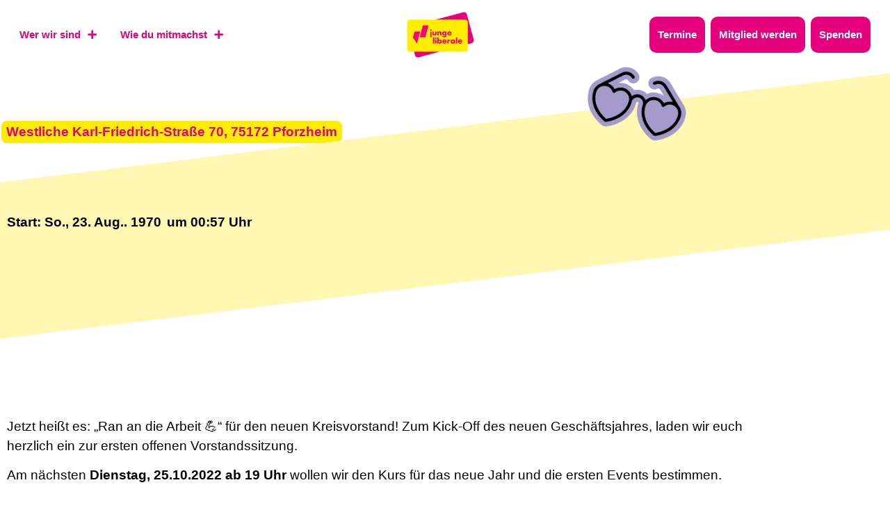

--- FILE ---
content_type: text/html; charset=UTF-8
request_url: https://julis-pforzheim.de/event/2104/
body_size: 19803
content:
<!doctype html>
<html lang="de">
<head>
	<meta charset="UTF-8">
	<meta name="viewport" content="width=device-width, initial-scale=1">
	<link rel="profile" href="https://gmpg.org/xfn/11">
			<style>

			.jet-offcanvas-trigger {
				display: inline-flex;
				justify-content: flex-start;
				align-items: center;
				gap: 10px;
			}

			.jet-offcanvas-icon {
				line-height: 1em;
			}

			.jet-offcanvas-trigger svg {
				width: 1em;
				height: 1em;
				display: block;
			}

			.jet-offcanvas-trigger path {
				fill: currentColor;
			}

			.jet-offcanvas-trigger-wrap {
				display: none;
			}

			body[data-elementor-device-mode="mobile"] .jet-offcanvas-trigger-wrap {
				display: block;
				padding: 0;
			}

			body[data-elementor-device-mode="mobile"] .jet-offcanvas {
				position: fixed;
				left: -100vw;
				top: 0;
				max-width: 90vw !important;
				width: 90vw !important;
				bottom: 0;
				display: block;
				z-index: 99999;
				background: #fff;
				overflow: auto;
				transition: left 200ms linear;
			}

			body[data-elementor-device-mode="mobile"] .jet-offcanvas.is-active {
				left: 0;
			}

			body[data-elementor-device-mode="mobile"] .jet-offcanvas-parent.is-active:before {
				opacity: 0;
				content: '';
				transition: left 200ms linear;
			}

			body[data-elementor-device-mode="mobile"] .jet-offcanvas-parent.is-active:before {
				content: '';
				position: fixed;
				left: 0;
				top: 0;
				right: 0;
				bottom: 0;
				z-index: 99998;
				background: rgba(0, 0, 0, .8);
				opacity: 1;
			}
			body[data-elementor-device-mode="mobile"].admin-bar .jet-offcanvas > .jet-offcanvas-trigger-wrap,
			body[data-elementor-device-mode="mobile"].admin-bar .elementor-element-populated > .jet-offcanvas-trigger-wrap {
				margin-top: 46px;
			}
		</style>
		<meta name='robots' content='index, follow, max-image-preview:large, max-snippet:-1, max-video-preview:-1' />

	<!-- This site is optimized with the Yoast SEO plugin v26.7 - https://yoast.com/wordpress/plugins/seo/ -->
	<title>- Junge Liberale Pforzheim Enzkreis</title>
	<link rel="canonical" href="https://julis-pforzheim.de/event/2104/" />
	<meta property="og:locale" content="de_DE" />
	<meta property="og:type" content="article" />
	<meta property="og:title" content="- Junge Liberale Pforzheim Enzkreis" />
	<meta property="og:description" content="&nbsp; Jetzt heißt es: &#8222;Ran an die Arbeit 💪&#8220; für den neuen Kreisvorstand! Zum Kick-Off des neuen Geschäftsjahres, laden wir euch herzlich ein zur ersten offenen Vorstandssitzung. Am nächsten Dienstag, 25.10.2022 ab 19 Uhr wollen wir den Kurs für das neue Jahr und die ersten Events bestimmen. &nbsp; Wir freuen uns, dass wir hierzu das [&hellip;]" />
	<meta property="og:url" content="https://julis-pforzheim.de/event/2104/" />
	<meta property="og:site_name" content="Junge Liberale Pforzheim Enzkreis" />
	<meta property="article:publisher" content="https://www.facebook.com/JuLisPforzheim/?locale=de_DE" />
	<meta property="og:image" content="https://regio.julis.de/pforzheim/wp-content/uploads/sites/98/2022/10/WhatsApp-Image-2022-10-17-at-20.46.57-900x450.jpeg" />
	<meta name="twitter:card" content="summary_large_image" />
	<meta name="twitter:label1" content="Geschätzte Lesezeit" />
	<meta name="twitter:data1" content="1 Minute" />
	<script type="application/ld+json" class="yoast-schema-graph">{"@context":"https://schema.org","@graph":[{"@type":"WebPage","@id":"https://julis-pforzheim.de/event/2104/","url":"https://julis-pforzheim.de/event/2104/","name":"- Junge Liberale Pforzheim Enzkreis","isPartOf":{"@id":"https://julis-pforzheim.de/#website"},"primaryImageOfPage":{"@id":"https://julis-pforzheim.de/event/2104/#primaryimage"},"image":{"@id":"https://julis-pforzheim.de/event/2104/#primaryimage"},"thumbnailUrl":"https://regio.julis.de/pforzheim/wp-content/uploads/sites/98/2022/10/WhatsApp-Image-2022-10-17-at-20.46.57-900x450.jpeg","datePublished":"2022-10-17T19:43:52+00:00","breadcrumb":{"@id":"https://julis-pforzheim.de/event/2104/#breadcrumb"},"inLanguage":"de","potentialAction":[{"@type":"ReadAction","target":["https://julis-pforzheim.de/event/2104/"]}]},{"@type":"ImageObject","inLanguage":"de","@id":"https://julis-pforzheim.de/event/2104/#primaryimage","url":"https://regio.julis.de/pforzheim/wp-content/uploads/sites/98/2022/10/WhatsApp-Image-2022-10-17-at-20.46.57-900x450.jpeg","contentUrl":"https://regio.julis.de/pforzheim/wp-content/uploads/sites/98/2022/10/WhatsApp-Image-2022-10-17-at-20.46.57-900x450.jpeg"},{"@type":"BreadcrumbList","@id":"https://julis-pforzheim.de/event/2104/#breadcrumb","itemListElement":[{"@type":"ListItem","position":1,"name":"Startseite","item":"https://julis-pforzheim.de/"},{"@type":"ListItem","position":2,"name":"Termine","item":"https://julis-pforzheim.de/event/"}]},{"@type":"WebSite","@id":"https://julis-pforzheim.de/#website","url":"https://julis-pforzheim.de/","name":"Junge Liberale Pforzheim Enzkreis","description":"Julis Pforzheim Enzkreis","publisher":{"@id":"https://julis-pforzheim.de/#organization"},"alternateName":"Julis Pforzheim Enzkreis","potentialAction":[{"@type":"SearchAction","target":{"@type":"EntryPoint","urlTemplate":"https://julis-pforzheim.de/?s={search_term_string}"},"query-input":{"@type":"PropertyValueSpecification","valueRequired":true,"valueName":"search_term_string"}}],"inLanguage":"de"},{"@type":"Organization","@id":"https://julis-pforzheim.de/#organization","name":"Junge Liberale Pforzheim Enzkreis","url":"https://julis-pforzheim.de/","logo":{"@type":"ImageObject","inLanguage":"de","@id":"https://julis-pforzheim.de/#/schema/logo/image/","url":"https://julis-pforzheim.de/wp-content/uploads/sites/98/2022/06/230508_Logo_YaufM_RGB.png","contentUrl":"https://julis-pforzheim.de/wp-content/uploads/sites/98/2022/06/230508_Logo_YaufM_RGB.png","width":2835,"height":2116,"caption":"Junge Liberale Pforzheim Enzkreis"},"image":{"@id":"https://julis-pforzheim.de/#/schema/logo/image/"},"sameAs":["https://www.facebook.com/JuLisPforzheim/?locale=de_DE","https://www.instagram.com/julispfenz/"]}]}</script>
	<!-- / Yoast SEO plugin. -->


<link rel='dns-prefetch' href='//julis-pforzheim.de' />
<link rel="alternate" type="application/rss+xml" title="Junge Liberale Pforzheim Enzkreis &raquo; Feed" href="https://julis-pforzheim.de/feed/" />
<link rel="alternate" title="oEmbed (JSON)" type="application/json+oembed" href="https://julis-pforzheim.de/wp-json/oembed/1.0/embed?url=https%3A%2F%2Fjulis-pforzheim.de%2Fevent%2F2104%2F" />
<link rel="alternate" title="oEmbed (XML)" type="text/xml+oembed" href="https://julis-pforzheim.de/wp-json/oembed/1.0/embed?url=https%3A%2F%2Fjulis-pforzheim.de%2Fevent%2F2104%2F&#038;format=xml" />
<style id='wp-img-auto-sizes-contain-inline-css'>
img:is([sizes=auto i],[sizes^="auto," i]){contain-intrinsic-size:3000px 1500px}
/*# sourceURL=wp-img-auto-sizes-contain-inline-css */
</style>
<link rel='stylesheet' id='hello-elementor-theme-style-css' href='https://julis-pforzheim.de/wp-content/themes/hello-elementor/assets/css/theme.css?ver=3.4.5' media='all' />
<link rel='stylesheet' id='jet-menu-hello-css' href='https://julis-pforzheim.de/wp-content/plugins/jet-menu/integration/themes/hello-elementor/assets/css/style.css?ver=2.4.13' media='all' />
<style id='wp-emoji-styles-inline-css'>

	img.wp-smiley, img.emoji {
		display: inline !important;
		border: none !important;
		box-shadow: none !important;
		height: 1em !important;
		width: 1em !important;
		margin: 0 0.07em !important;
		vertical-align: -0.1em !important;
		background: none !important;
		padding: 0 !important;
	}
/*# sourceURL=wp-emoji-styles-inline-css */
</style>
<link rel='stylesheet' id='wp-block-library-css' href='https://julis-pforzheim.de/wp-includes/css/dist/block-library/style.min.css?ver=6.9' media='all' />
<style id='wp-block-library-inline-css'>

            @font-face {
                font-family: 'Anybody';
                src: url('https://fonts.julis.de/Anybody-Thin.ttf') format('truetype');
                font-weight: 100;
                font-style: normal;
            }
        
            @font-face {
                font-family: 'Anybody';
                src: url('https://fonts.julis.de/Anybody-ThinItalic.ttf') format('truetype');
                font-weight: 100;
                font-style: italic;
            }
        
            @font-face {
                font-family: 'Anybody';
                src: url('https://fonts.julis.de/Anybody-ExtraLight.ttf') format('truetype');
                font-weight: 200;
                font-style: normal;
            }
        
            @font-face {
                font-family: 'Anybody';
                src: url('https://fonts.julis.de/Anybody-ExtraLightitalic.ttf') format('truetype');
                font-weight: 200;
                font-style: italic;
            }
        
            @font-face {
                font-family: 'Anybody';
                src: url('https://fonts.julis.de/Anybody-Light.ttf') format('truetype');
                font-weight: 300;
                font-style: normal;
            }
        
            @font-face {
                font-family: 'Anybody';
                src: url('https://fonts.julis.de/Anybody-LightItalic.ttf') format('truetype');
                font-weight: 300;
                font-style: italic;
            }
        
            @font-face {
                font-family: 'Anybody';
                src: url('https://fonts.julis.de/Anybody-Regular.ttf') format('truetype');
                font-weight: 400;
                font-style: normal;
            }
        
            @font-face {
                font-family: 'Anybody';
                src: url('https://fonts.julis.de/Anybody-Italic.ttf') format('truetype');
                font-weight: 400;
                font-style: italic;
            }
        
            @font-face {
                font-family: 'Anybody';
                src: url('https://fonts.julis.de/Anybody-Medium.ttf') format('truetype');
                font-weight: 500;
                font-style: normal;
            }
        
            @font-face {
                font-family: 'Anybody';
                src: url('https://fonts.julis.de/Anybody-MediumItalic.ttf') format('truetype');
                font-weight: 500;
                font-style: italic;
            }
        
            @font-face {
                font-family: 'Anybody';
                src: url('https://fonts.julis.de/Anybody-SemiBold.ttf') format('truetype');
                font-weight: 600;
                font-style: normal;
            }
        
            @font-face {
                font-family: 'Anybody';
                src: url('https://fonts.julis.de/Anybody-SemiBoldItalic.ttf') format('truetype');
                font-weight: 600;
                font-style: italic;
            }
        
            @font-face {
                font-family: 'Anybody';
                src: url('https://fonts.julis.de/Anybody-Bold.ttf') format('truetype');
                font-weight: 700;
                font-style: normal;
            }
        
            @font-face {
                font-family: 'Anybody';
                src: url('https://fonts.julis.de/Anybody-BoldItalic.ttf') format('truetype');
                font-weight: 700;
                font-style: italic;
            }
        
            @font-face {
                font-family: 'Anybody';
                src: url('https://fonts.julis.de/Anybody-ExtraBold.ttf') format('truetype');
                font-weight: 800;
                font-style: normal;
            }
        
            @font-face {
                font-family: 'Anybody';
                src: url('https://fonts.julis.de/Anybody-BoldItalic.ttf') format('truetype');
                font-weight: 800;
                font-style: italic;
            }
        
            @font-face {
                font-family: 'Anybody';
                src: url('https://fonts.julis.de/Anybody-Black.ttf') format('truetype');
                font-weight: 900;
                font-style: normal;
            }
        
            @font-face {
                font-family: 'Anybody';
                src: url('https://fonts.julis.de/Anybody-BlackItalic.ttf') format('truetype');
                font-weight: 900;
                font-style: italic;
            }
        
            @font-face {
                font-family: 'Anybody';
                src: url('https://fonts.julis.de/Anybody-VariableFont_wdthwght.ttf') format('truetype');
                font-weight: normal;
                font-style: normal;
            }
        
/*# sourceURL=wp-block-library-inline-css */
</style>
<link rel='stylesheet' id='jet-engine-frontend-css' href='https://julis-pforzheim.de/wp-content/plugins/jet-engine/assets/css/frontend.css?ver=3.7.3' media='all' />
<style id='global-styles-inline-css'>
:root{--wp--preset--aspect-ratio--square: 1;--wp--preset--aspect-ratio--4-3: 4/3;--wp--preset--aspect-ratio--3-4: 3/4;--wp--preset--aspect-ratio--3-2: 3/2;--wp--preset--aspect-ratio--2-3: 2/3;--wp--preset--aspect-ratio--16-9: 16/9;--wp--preset--aspect-ratio--9-16: 9/16;--wp--preset--color--black: #000000;--wp--preset--color--cyan-bluish-gray: #abb8c3;--wp--preset--color--white: #ffffff;--wp--preset--color--pale-pink: #f78da7;--wp--preset--color--vivid-red: #cf2e2e;--wp--preset--color--luminous-vivid-orange: #ff6900;--wp--preset--color--luminous-vivid-amber: #fcb900;--wp--preset--color--light-green-cyan: #7bdcb5;--wp--preset--color--vivid-green-cyan: #00d084;--wp--preset--color--pale-cyan-blue: #8ed1fc;--wp--preset--color--vivid-cyan-blue: #0693e3;--wp--preset--color--vivid-purple: #9b51e0;--wp--preset--gradient--vivid-cyan-blue-to-vivid-purple: linear-gradient(135deg,rgb(6,147,227) 0%,rgb(155,81,224) 100%);--wp--preset--gradient--light-green-cyan-to-vivid-green-cyan: linear-gradient(135deg,rgb(122,220,180) 0%,rgb(0,208,130) 100%);--wp--preset--gradient--luminous-vivid-amber-to-luminous-vivid-orange: linear-gradient(135deg,rgb(252,185,0) 0%,rgb(255,105,0) 100%);--wp--preset--gradient--luminous-vivid-orange-to-vivid-red: linear-gradient(135deg,rgb(255,105,0) 0%,rgb(207,46,46) 100%);--wp--preset--gradient--very-light-gray-to-cyan-bluish-gray: linear-gradient(135deg,rgb(238,238,238) 0%,rgb(169,184,195) 100%);--wp--preset--gradient--cool-to-warm-spectrum: linear-gradient(135deg,rgb(74,234,220) 0%,rgb(151,120,209) 20%,rgb(207,42,186) 40%,rgb(238,44,130) 60%,rgb(251,105,98) 80%,rgb(254,248,76) 100%);--wp--preset--gradient--blush-light-purple: linear-gradient(135deg,rgb(255,206,236) 0%,rgb(152,150,240) 100%);--wp--preset--gradient--blush-bordeaux: linear-gradient(135deg,rgb(254,205,165) 0%,rgb(254,45,45) 50%,rgb(107,0,62) 100%);--wp--preset--gradient--luminous-dusk: linear-gradient(135deg,rgb(255,203,112) 0%,rgb(199,81,192) 50%,rgb(65,88,208) 100%);--wp--preset--gradient--pale-ocean: linear-gradient(135deg,rgb(255,245,203) 0%,rgb(182,227,212) 50%,rgb(51,167,181) 100%);--wp--preset--gradient--electric-grass: linear-gradient(135deg,rgb(202,248,128) 0%,rgb(113,206,126) 100%);--wp--preset--gradient--midnight: linear-gradient(135deg,rgb(2,3,129) 0%,rgb(40,116,252) 100%);--wp--preset--font-size--small: 13px;--wp--preset--font-size--medium: 20px;--wp--preset--font-size--large: 36px;--wp--preset--font-size--x-large: 42px;--wp--preset--spacing--20: 0.44rem;--wp--preset--spacing--30: 0.67rem;--wp--preset--spacing--40: 1rem;--wp--preset--spacing--50: 1.5rem;--wp--preset--spacing--60: 2.25rem;--wp--preset--spacing--70: 3.38rem;--wp--preset--spacing--80: 5.06rem;--wp--preset--shadow--natural: 6px 6px 9px rgba(0, 0, 0, 0.2);--wp--preset--shadow--deep: 12px 12px 50px rgba(0, 0, 0, 0.4);--wp--preset--shadow--sharp: 6px 6px 0px rgba(0, 0, 0, 0.2);--wp--preset--shadow--outlined: 6px 6px 0px -3px rgb(255, 255, 255), 6px 6px rgb(0, 0, 0);--wp--preset--shadow--crisp: 6px 6px 0px rgb(0, 0, 0);}:root { --wp--style--global--content-size: 800px;--wp--style--global--wide-size: 1200px; }:where(body) { margin: 0; }.wp-site-blocks > .alignleft { float: left; margin-right: 2em; }.wp-site-blocks > .alignright { float: right; margin-left: 2em; }.wp-site-blocks > .aligncenter { justify-content: center; margin-left: auto; margin-right: auto; }:where(.wp-site-blocks) > * { margin-block-start: 24px; margin-block-end: 0; }:where(.wp-site-blocks) > :first-child { margin-block-start: 0; }:where(.wp-site-blocks) > :last-child { margin-block-end: 0; }:root { --wp--style--block-gap: 24px; }:root :where(.is-layout-flow) > :first-child{margin-block-start: 0;}:root :where(.is-layout-flow) > :last-child{margin-block-end: 0;}:root :where(.is-layout-flow) > *{margin-block-start: 24px;margin-block-end: 0;}:root :where(.is-layout-constrained) > :first-child{margin-block-start: 0;}:root :where(.is-layout-constrained) > :last-child{margin-block-end: 0;}:root :where(.is-layout-constrained) > *{margin-block-start: 24px;margin-block-end: 0;}:root :where(.is-layout-flex){gap: 24px;}:root :where(.is-layout-grid){gap: 24px;}.is-layout-flow > .alignleft{float: left;margin-inline-start: 0;margin-inline-end: 2em;}.is-layout-flow > .alignright{float: right;margin-inline-start: 2em;margin-inline-end: 0;}.is-layout-flow > .aligncenter{margin-left: auto !important;margin-right: auto !important;}.is-layout-constrained > .alignleft{float: left;margin-inline-start: 0;margin-inline-end: 2em;}.is-layout-constrained > .alignright{float: right;margin-inline-start: 2em;margin-inline-end: 0;}.is-layout-constrained > .aligncenter{margin-left: auto !important;margin-right: auto !important;}.is-layout-constrained > :where(:not(.alignleft):not(.alignright):not(.alignfull)){max-width: var(--wp--style--global--content-size);margin-left: auto !important;margin-right: auto !important;}.is-layout-constrained > .alignwide{max-width: var(--wp--style--global--wide-size);}body .is-layout-flex{display: flex;}.is-layout-flex{flex-wrap: wrap;align-items: center;}.is-layout-flex > :is(*, div){margin: 0;}body .is-layout-grid{display: grid;}.is-layout-grid > :is(*, div){margin: 0;}body{padding-top: 0px;padding-right: 0px;padding-bottom: 0px;padding-left: 0px;}a:where(:not(.wp-element-button)){text-decoration: underline;}:root :where(.wp-element-button, .wp-block-button__link){background-color: #32373c;border-width: 0;color: #fff;font-family: inherit;font-size: inherit;font-style: inherit;font-weight: inherit;letter-spacing: inherit;line-height: inherit;padding-top: calc(0.667em + 2px);padding-right: calc(1.333em + 2px);padding-bottom: calc(0.667em + 2px);padding-left: calc(1.333em + 2px);text-decoration: none;text-transform: inherit;}.has-black-color{color: var(--wp--preset--color--black) !important;}.has-cyan-bluish-gray-color{color: var(--wp--preset--color--cyan-bluish-gray) !important;}.has-white-color{color: var(--wp--preset--color--white) !important;}.has-pale-pink-color{color: var(--wp--preset--color--pale-pink) !important;}.has-vivid-red-color{color: var(--wp--preset--color--vivid-red) !important;}.has-luminous-vivid-orange-color{color: var(--wp--preset--color--luminous-vivid-orange) !important;}.has-luminous-vivid-amber-color{color: var(--wp--preset--color--luminous-vivid-amber) !important;}.has-light-green-cyan-color{color: var(--wp--preset--color--light-green-cyan) !important;}.has-vivid-green-cyan-color{color: var(--wp--preset--color--vivid-green-cyan) !important;}.has-pale-cyan-blue-color{color: var(--wp--preset--color--pale-cyan-blue) !important;}.has-vivid-cyan-blue-color{color: var(--wp--preset--color--vivid-cyan-blue) !important;}.has-vivid-purple-color{color: var(--wp--preset--color--vivid-purple) !important;}.has-black-background-color{background-color: var(--wp--preset--color--black) !important;}.has-cyan-bluish-gray-background-color{background-color: var(--wp--preset--color--cyan-bluish-gray) !important;}.has-white-background-color{background-color: var(--wp--preset--color--white) !important;}.has-pale-pink-background-color{background-color: var(--wp--preset--color--pale-pink) !important;}.has-vivid-red-background-color{background-color: var(--wp--preset--color--vivid-red) !important;}.has-luminous-vivid-orange-background-color{background-color: var(--wp--preset--color--luminous-vivid-orange) !important;}.has-luminous-vivid-amber-background-color{background-color: var(--wp--preset--color--luminous-vivid-amber) !important;}.has-light-green-cyan-background-color{background-color: var(--wp--preset--color--light-green-cyan) !important;}.has-vivid-green-cyan-background-color{background-color: var(--wp--preset--color--vivid-green-cyan) !important;}.has-pale-cyan-blue-background-color{background-color: var(--wp--preset--color--pale-cyan-blue) !important;}.has-vivid-cyan-blue-background-color{background-color: var(--wp--preset--color--vivid-cyan-blue) !important;}.has-vivid-purple-background-color{background-color: var(--wp--preset--color--vivid-purple) !important;}.has-black-border-color{border-color: var(--wp--preset--color--black) !important;}.has-cyan-bluish-gray-border-color{border-color: var(--wp--preset--color--cyan-bluish-gray) !important;}.has-white-border-color{border-color: var(--wp--preset--color--white) !important;}.has-pale-pink-border-color{border-color: var(--wp--preset--color--pale-pink) !important;}.has-vivid-red-border-color{border-color: var(--wp--preset--color--vivid-red) !important;}.has-luminous-vivid-orange-border-color{border-color: var(--wp--preset--color--luminous-vivid-orange) !important;}.has-luminous-vivid-amber-border-color{border-color: var(--wp--preset--color--luminous-vivid-amber) !important;}.has-light-green-cyan-border-color{border-color: var(--wp--preset--color--light-green-cyan) !important;}.has-vivid-green-cyan-border-color{border-color: var(--wp--preset--color--vivid-green-cyan) !important;}.has-pale-cyan-blue-border-color{border-color: var(--wp--preset--color--pale-cyan-blue) !important;}.has-vivid-cyan-blue-border-color{border-color: var(--wp--preset--color--vivid-cyan-blue) !important;}.has-vivid-purple-border-color{border-color: var(--wp--preset--color--vivid-purple) !important;}.has-vivid-cyan-blue-to-vivid-purple-gradient-background{background: var(--wp--preset--gradient--vivid-cyan-blue-to-vivid-purple) !important;}.has-light-green-cyan-to-vivid-green-cyan-gradient-background{background: var(--wp--preset--gradient--light-green-cyan-to-vivid-green-cyan) !important;}.has-luminous-vivid-amber-to-luminous-vivid-orange-gradient-background{background: var(--wp--preset--gradient--luminous-vivid-amber-to-luminous-vivid-orange) !important;}.has-luminous-vivid-orange-to-vivid-red-gradient-background{background: var(--wp--preset--gradient--luminous-vivid-orange-to-vivid-red) !important;}.has-very-light-gray-to-cyan-bluish-gray-gradient-background{background: var(--wp--preset--gradient--very-light-gray-to-cyan-bluish-gray) !important;}.has-cool-to-warm-spectrum-gradient-background{background: var(--wp--preset--gradient--cool-to-warm-spectrum) !important;}.has-blush-light-purple-gradient-background{background: var(--wp--preset--gradient--blush-light-purple) !important;}.has-blush-bordeaux-gradient-background{background: var(--wp--preset--gradient--blush-bordeaux) !important;}.has-luminous-dusk-gradient-background{background: var(--wp--preset--gradient--luminous-dusk) !important;}.has-pale-ocean-gradient-background{background: var(--wp--preset--gradient--pale-ocean) !important;}.has-electric-grass-gradient-background{background: var(--wp--preset--gradient--electric-grass) !important;}.has-midnight-gradient-background{background: var(--wp--preset--gradient--midnight) !important;}.has-small-font-size{font-size: var(--wp--preset--font-size--small) !important;}.has-medium-font-size{font-size: var(--wp--preset--font-size--medium) !important;}.has-large-font-size{font-size: var(--wp--preset--font-size--large) !important;}.has-x-large-font-size{font-size: var(--wp--preset--font-size--x-large) !important;}
:root :where(.wp-block-pullquote){font-size: 1.5em;line-height: 1.6;}
/*# sourceURL=global-styles-inline-css */
</style>
<link rel='stylesheet' id='woocommerce-layout-css' href='https://julis-pforzheim.de/wp-content/plugins/woocommerce/assets/css/woocommerce-layout.css?ver=10.4.3' media='all' />
<link rel='stylesheet' id='woocommerce-smallscreen-css' href='https://julis-pforzheim.de/wp-content/plugins/woocommerce/assets/css/woocommerce-smallscreen.css?ver=10.4.3' media='only screen and (max-width: 768px)' />
<link rel='stylesheet' id='woocommerce-general-css' href='https://julis-pforzheim.de/wp-content/plugins/woocommerce/assets/css/woocommerce.css?ver=10.4.3' media='all' />
<style id='woocommerce-inline-inline-css'>
.woocommerce form .form-row .required { visibility: visible; }
/*# sourceURL=woocommerce-inline-inline-css */
</style>
<link rel='stylesheet' id='hello-elementor-css' href='https://julis-pforzheim.de/wp-content/themes/hello-elementor/assets/css/reset.css?ver=3.4.5' media='all' />
<link rel='stylesheet' id='hello-elementor-header-footer-css' href='https://julis-pforzheim.de/wp-content/themes/hello-elementor/assets/css/header-footer.css?ver=3.4.5' media='all' />
<link rel='stylesheet' id='jet-menu-public-styles-css' href='https://julis-pforzheim.de/wp-content/plugins/jet-menu/assets/public/css/public.css?ver=2.4.13' media='all' />
<link rel='stylesheet' id='jet-popup-frontend-css' href='https://julis-pforzheim.de/wp-content/plugins/jet-popup/assets/css/jet-popup-frontend.css?ver=2.0.17' media='all' />
<link rel='stylesheet' id='elementor-frontend-css' href='https://julis-pforzheim.de/wp-content/plugins/elementor/assets/css/frontend.min.css?ver=3.34.1' media='all' />
<style id='elementor-frontend-inline-css'>

				.elementor-widget-woocommerce-checkout-page .woocommerce table.woocommerce-checkout-review-order-table {
				    margin: var(--sections-margin, 24px 0 24px 0);
				    padding: var(--sections-padding, 16px 16px);
				}
				.elementor-widget-woocommerce-checkout-page .woocommerce table.woocommerce-checkout-review-order-table .cart_item td.product-name {
				    padding-right: 20px;
				}
				.elementor-widget-woocommerce-checkout-page .woocommerce .woocommerce-checkout #payment {
					border: none;
					padding: 0;
				}
				.elementor-widget-woocommerce-checkout-page .woocommerce .e-checkout__order_review-2 {
					background: var(--sections-background-color, #ffffff);
				    border-radius: var(--sections-border-radius, 3px);
				    padding: var(--sections-padding, 16px 30px);
				    margin: var(--sections-margin, 0 0 24px 0);
				    border-style: var(--sections-border-type, solid);
				    border-color: var(--sections-border-color, #D5D8DC);
				    border-width: 1px;
				    display: block;
				}
				.elementor-widget-woocommerce-checkout-page .woocommerce-checkout .place-order {
					display: -webkit-box;
					display: -ms-flexbox;
					display: flex;
					-webkit-box-orient: vertical;
					-webkit-box-direction: normal;
					-ms-flex-direction: column;
					flex-direction: column;
					-ms-flex-wrap: wrap;
					flex-wrap: wrap;
					padding: 0;
					margin-bottom: 0;
					margin-top: 1em;
					-webkit-box-align: var(--place-order-title-alignment, stretch);
					-ms-flex-align: var(--place-order-title-alignment, stretch);
					align-items: var(--place-order-title-alignment, stretch); 
				}
				.elementor-widget-woocommerce-checkout-page .woocommerce-checkout #place_order {
					background-color: #5bc0de;
					width: var(--purchase-button-width, auto);
					float: none;
					color: var(--purchase-button-normal-text-color, #ffffff);
					min-height: auto;
					padding: var(--purchase-button-padding, 1em 1em);
					border-radius: var(--purchase-button-border-radius, 3px); 
		        }
		        .elementor-widget-woocommerce-checkout-page .woocommerce-checkout #place_order:hover {
					background-color: #5bc0de;
					color: var(--purchase-button-hover-text-color, #ffffff);
					border-color: var(--purchase-button-hover-border-color, #5bc0de);
					-webkit-transition-duration: var(--purchase-button-hover-transition-duration, 0.3s);
					-o-transition-duration: var(--purchase-button-hover-transition-duration, 0.3s);
					transition-duration: var(--purchase-button-hover-transition-duration, 0.3s); 
                }
			
/*# sourceURL=elementor-frontend-inline-css */
</style>
<link rel='stylesheet' id='widget-image-css' href='https://julis-pforzheim.de/wp-content/plugins/elementor/assets/css/widget-image.min.css?ver=3.34.1' media='all' />
<link rel='stylesheet' id='widget-nav-menu-css' href='https://julis-pforzheim.de/wp-content/plugins/elementor-pro/assets/css/widget-nav-menu.min.css?ver=3.34.0' media='all' />
<link rel='stylesheet' id='e-sticky-css' href='https://julis-pforzheim.de/wp-content/plugins/elementor-pro/assets/css/modules/sticky.min.css?ver=3.34.0' media='all' />
<link rel='stylesheet' id='widget-heading-css' href='https://julis-pforzheim.de/wp-content/plugins/elementor/assets/css/widget-heading.min.css?ver=3.34.1' media='all' />
<link rel='stylesheet' id='e-animation-grow-rotate-css' href='https://julis-pforzheim.de/wp-content/plugins/elementor/assets/lib/animations/styles/e-animation-grow-rotate.min.css?ver=3.34.1' media='all' />
<link rel='stylesheet' id='widget-icon-list-css' href='https://julis-pforzheim.de/wp-content/plugins/elementor/assets/css/widget-icon-list.min.css?ver=3.34.1' media='all' />
<link rel='stylesheet' id='e-animation-grow-css' href='https://julis-pforzheim.de/wp-content/plugins/elementor/assets/lib/animations/styles/e-animation-grow.min.css?ver=3.34.1' media='all' />
<link rel='stylesheet' id='jet-blocks-css' href='https://julis-pforzheim.de/wp-content/uploads/sites/98/elementor/css/custom-jet-blocks.css?ver=1.3.19.1' media='all' />
<link rel='stylesheet' id='elementor-icons-css' href='https://julis-pforzheim.de/wp-content/plugins/elementor/assets/lib/eicons/css/elementor-icons.min.css?ver=5.45.0' media='all' />
<link rel='stylesheet' id='elementor-post-5-css' href='https://julis-pforzheim.de/wp-content/uploads/sites/98/elementor/css/post-5.css?ver=1733168733' media='all' />
<link rel='stylesheet' id='jet-tabs-frontend-css' href='https://julis-pforzheim.de/wp-content/plugins/jet-tabs/assets/css/jet-tabs-frontend.css?ver=2.2.10' media='all' />
<link rel='stylesheet' id='elementor-post-45-css' href='https://julis-pforzheim.de/wp-content/uploads/sites/98/elementor/css/post-45.css?ver=1734879468' media='all' />
<link rel='stylesheet' id='elementor-post-48-css' href='https://julis-pforzheim.de/wp-content/uploads/sites/98/elementor/css/post-48.css?ver=1734880221' media='all' />
<link rel='stylesheet' id='elementor-post-16327-css' href='https://julis-pforzheim.de/wp-content/uploads/sites/98/elementor/css/post-16327.css?ver=1733184871' media='all' />
<link rel='stylesheet' id='elementor-post-14588-css' href='https://julis-pforzheim.de/wp-content/uploads/sites/98/elementor/css/post-14588.css?ver=1733168870' media='all' />
<link rel='stylesheet' id='e-woocommerce-notices-css' href='https://julis-pforzheim.de/wp-content/plugins/elementor-pro/assets/css/woocommerce-notices.min.css?ver=3.34.0' media='all' />
<link rel='stylesheet' id='woocommerce-gzd-layout-css' href='https://julis-pforzheim.de/wp-content/plugins/woocommerce-germanized/build/static/layout-styles.css?ver=3.20.5' media='all' />
<style id='woocommerce-gzd-layout-inline-css'>
.woocommerce-checkout .shop_table { background-color: #ffffff; } .product p.deposit-packaging-type { font-size: 1.25em !important; } p.woocommerce-shipping-destination { display: none; }
                .wc-gzd-nutri-score-value-a {
                    background: url(https://julis-pforzheim.de/wp-content/plugins/woocommerce-germanized/assets/images/nutri-score-a.svg) no-repeat;
                }
                .wc-gzd-nutri-score-value-b {
                    background: url(https://julis-pforzheim.de/wp-content/plugins/woocommerce-germanized/assets/images/nutri-score-b.svg) no-repeat;
                }
                .wc-gzd-nutri-score-value-c {
                    background: url(https://julis-pforzheim.de/wp-content/plugins/woocommerce-germanized/assets/images/nutri-score-c.svg) no-repeat;
                }
                .wc-gzd-nutri-score-value-d {
                    background: url(https://julis-pforzheim.de/wp-content/plugins/woocommerce-germanized/assets/images/nutri-score-d.svg) no-repeat;
                }
                .wc-gzd-nutri-score-value-e {
                    background: url(https://julis-pforzheim.de/wp-content/plugins/woocommerce-germanized/assets/images/nutri-score-e.svg) no-repeat;
                }
            
/*# sourceURL=woocommerce-gzd-layout-inline-css */
</style>
<link rel='stylesheet' id='hello-elementor-child-style-css' href='https://julis-pforzheim.de/wp-content/themes/vereda-child-hello-2/style.css?ver=1.0.0' media='all' />
<link rel='stylesheet' id='elementor-icons-shared-0-css' href='https://julis-pforzheim.de/wp-content/plugins/elementor/assets/lib/font-awesome/css/fontawesome.min.css?ver=5.15.3' media='all' />
<link rel='stylesheet' id='elementor-icons-fa-solid-css' href='https://julis-pforzheim.de/wp-content/plugins/elementor/assets/lib/font-awesome/css/solid.min.css?ver=5.15.3' media='all' />
<link rel='stylesheet' id='elementor-icons-fa-brands-css' href='https://julis-pforzheim.de/wp-content/plugins/elementor/assets/lib/font-awesome/css/brands.min.css?ver=5.15.3' media='all' />
<script src="https://julis-pforzheim.de/wp-includes/js/jquery/jquery.min.js?ver=3.7.1" id="jquery-core-js"></script>
<script src="https://julis-pforzheim.de/wp-includes/js/jquery/jquery-migrate.min.js?ver=3.4.1" id="jquery-migrate-js"></script>
<script src="https://julis-pforzheim.de/wp-content/plugins/woocommerce/assets/js/jquery-blockui/jquery.blockUI.min.js?ver=2.7.0-wc.10.4.3" id="wc-jquery-blockui-js" defer data-wp-strategy="defer"></script>
<script id="wc-add-to-cart-js-extra">
var wc_add_to_cart_params = {"ajax_url":"/wp-admin/admin-ajax.php","wc_ajax_url":"/?wc-ajax=%%endpoint%%","i18n_view_cart":"Warenkorb anzeigen","cart_url":"https://julis-pforzheim.de","is_cart":"","cart_redirect_after_add":"no"};
//# sourceURL=wc-add-to-cart-js-extra
</script>
<script src="https://julis-pforzheim.de/wp-content/plugins/woocommerce/assets/js/frontend/add-to-cart.min.js?ver=10.4.3" id="wc-add-to-cart-js" defer data-wp-strategy="defer"></script>
<script src="https://julis-pforzheim.de/wp-content/plugins/woocommerce/assets/js/js-cookie/js.cookie.min.js?ver=2.1.4-wc.10.4.3" id="wc-js-cookie-js" defer data-wp-strategy="defer"></script>
<script id="woocommerce-js-extra">
var woocommerce_params = {"ajax_url":"/wp-admin/admin-ajax.php","wc_ajax_url":"/?wc-ajax=%%endpoint%%","i18n_password_show":"Passwort anzeigen","i18n_password_hide":"Passwort ausblenden"};
//# sourceURL=woocommerce-js-extra
</script>
<script src="https://julis-pforzheim.de/wp-content/plugins/woocommerce/assets/js/frontend/woocommerce.min.js?ver=10.4.3" id="woocommerce-js" defer data-wp-strategy="defer"></script>
<link rel="https://api.w.org/" href="https://julis-pforzheim.de/wp-json/" /><link rel="alternate" title="JSON" type="application/json" href="https://julis-pforzheim.de/wp-json/wp/v2/event/2104" /><link rel="EditURI" type="application/rsd+xml" title="RSD" href="https://julis-pforzheim.de/xmlrpc.php?rsd" />
<meta name="generator" content="WordPress 6.9" />
<meta name="generator" content="WooCommerce 10.4.3" />
<link rel='shortlink' href='https://julis-pforzheim.de/?p=2104' />
	<noscript><style>.woocommerce-product-gallery{ opacity: 1 !important; }</style></noscript>
	<meta name="generator" content="Elementor 3.34.1; features: additional_custom_breakpoints; settings: css_print_method-external, google_font-disabled, font_display-auto">
<script id="Cookiebot" src="https://consent.cookiebot.com/uc.js" data-cbid="98dda633-92de-4ada-ae29-eb2f781581e0" data-blockingmode="auto" type="text/javascript"></script>
			<style>
				.e-con.e-parent:nth-of-type(n+4):not(.e-lazyloaded):not(.e-no-lazyload),
				.e-con.e-parent:nth-of-type(n+4):not(.e-lazyloaded):not(.e-no-lazyload) * {
					background-image: none !important;
				}
				@media screen and (max-height: 1024px) {
					.e-con.e-parent:nth-of-type(n+3):not(.e-lazyloaded):not(.e-no-lazyload),
					.e-con.e-parent:nth-of-type(n+3):not(.e-lazyloaded):not(.e-no-lazyload) * {
						background-image: none !important;
					}
				}
				@media screen and (max-height: 640px) {
					.e-con.e-parent:nth-of-type(n+2):not(.e-lazyloaded):not(.e-no-lazyload),
					.e-con.e-parent:nth-of-type(n+2):not(.e-lazyloaded):not(.e-no-lazyload) * {
						background-image: none !important;
					}
				}
			</style>
			<link rel="icon" href="https://julis-pforzheim.de/wp-content/uploads/sites/98/2022/06/220605_Julia_Favicon_148-150x150.png" sizes="32x32" />
<link rel="icon" href="https://julis-pforzheim.de/wp-content/uploads/sites/98/2022/06/220605_Julia_Favicon_148-300x300.png" sizes="192x192" />
<link rel="apple-touch-icon" href="https://julis-pforzheim.de/wp-content/uploads/sites/98/2022/06/220605_Julia_Favicon_148-300x300.png" />
<meta name="msapplication-TileImage" content="https://julis-pforzheim.de/wp-content/uploads/sites/98/2022/06/220605_Julia_Favicon_148-300x300.png" />
		<style id="wp-custom-css">
			/**
.elementor-45 .elementor-element.elementor-element-d08d01b .jet-nav-depth-0 , .elementor-45 .elementor-element.elementor-element-d08d01b .jet-nav-depth-0{
	top: 10vh !important;
}

.jet-nav__sub:before{
	content: '';
	position: absolute;
    top: 0;
    left: 0;
    width: 100%;
    height: 40vh;
    background-image: linear-gradient(173deg, white 55%, #00000000 10%) !important;
	background-color: rgba(0, 0, 0, 0.0);
}

/* Entfernt jegliche vorher festgelegten 'clip-path'-Stile auf alle Elemente mit der Klasse `.jet-nav__sub` */

/**
.jet-nav__sub{
	clip-path: initial !important;
}

.elementor-45 .elementor-element.elementor-element-d08d01b .jet-nav-depth-0 , .elementor-45 .elementor-element.elementor-element-d08d01b .jet-nav-depth-0{
height: 40vh !important;	
}

.elementor-45 .elementor-element.elementor-element-828bd66 .jet-nav__sub , 
.elementor-45 .elementor-element.elementor-element-d08d01b .menu-item-link-sub {
	background: inherit !important;
}

.elementor-45 .elementor-element.elementor-element-d08d01b .menu-item-link-sub , .elementor-45 .elementor-element.elementor-element-d08d01b .jet-nav__sub{
	background-color:inherit !important;
} **/

  

@font-face {
    font-family: 'Anybody';
    src: url('https://fonts.julis.de/Anybody-Thin.ttf') format('truetype');
    font-weight: 100;
    font-style: normal;
}
@font-face {
    font-family: 'Anybody';
    src: url('https://fonts.julis.de/Anybody-ThinItalic.ttf') format('truetype');
    font-weight: 100;
    font-style: italic;
}
@font-face {
    font-family: 'Anybody';
    src: url('https://fonts.julis.de/Anybody-ExtraLight.ttf') format('truetype');
    font-weight: 200;
    font-style: normal;
}
@font-face {
    font-family: 'Anybody';
    src: url('https://fonts.julis.de/Anybody-ExtraLightItalic.ttf') format('truetype');
    font-weight: 200;
    font-style: italic;
}
@font-face {
    font-family: 'Anybody';
    src: url('https://fonts.julis.de/Anybody-Light.ttf') format('truetype');
    font-weight: 300;
    font-style: normal;
}
@font-face {
    font-family: 'Anybody';
    src: url('https://fonts.julis.de/Anybody-LightItalic.ttf') format('truetype');
    font-weight: 300;
    font-style: italic;
}
@font-face {
    font-family: 'Anybody';
    src: url('https://fonts.julis.de/Anybody-Regular.ttf') format('truetype');
    font-weight: 400;
    font-style: normal;
}
@font-face {
    font-family: 'Anybody';
    src: url('https://fonts.julis.de/Anybody-Italic.ttf') format('truetype');
    font-weight: 400;
    font-style: italic;
}
@font-face {
    font-family: 'Anybody';
    src: url('https://fonts.julis.de/Anybody-Medium.ttf') format('truetype');
    font-weight: 500;
    font-style: normal;
}
@font-face {
    font-family: 'Anybody';
    src: url('https://fonts.julis.de/Anybody-MediumItalic.ttf') format('truetype');
    font-weight: 500;
    font-style: italic;
}
@font-face {
    font-family: 'Anybody';
    src: url('https://fonts.julis.de/Anybody-SemiBold.ttf') format('truetype');
    font-weight: 600;
    font-style: normal;
}
@font-face {
    font-family: 'Anybody';
    src: url('https://fonts.julis.de/Anybody-SemiBoldItalic.ttf') format('truetype');
    font-weight: 600;
    font-style: italic;
}
@font-face {
    font-family: 'Anybody';
    src: url('https://fonts.julis.de/Anybody-Bold.ttf') format('truetype');
    font-weight: 700;
    font-style: normal;
}
@font-face {
    font-family: 'Anybody';
    src: url('https://fonts.julis.de/Anybody-BoldItalic.ttf') format('truetype');
    font-weight: 700;
    font-style: italic;
}
@font-face {
    font-family: 'Anybody';
    src: url('https://fonts.julis.de/Anybody-ExtraBold.ttf') format('truetype');
    font-weight: 800;
    font-style: normal;
}
@font-face {
    font-family: 'Anybody';
    src: url('https://fonts.julis.de/Anybody-ExtraBoldItalic.ttf') format('truetype');
    font-weight: 800;
    font-style: italic;
}
@font-face {
    font-family: 'Anybody';
    src: url('https://julis.de/wp-content/uploads/sites/98/2023/06/Anybody-Black.ttf') format('truetype');
    font-weight: 900;
    font-style: normal;
}
@font-face {
    font-family: 'Anybody';
    src: url('https://fonts.julis.de/Anybody-BlackItalic.ttf') format('truetype');
    font-weight: 900;
    font-style: italic;
}
/* Für die Variable Font Version, falls benötigt */
@font-face {
    font-family: 'Anybody';
    src: url('https://fonts.julis.de/Anybody-VariableFont_wdthwght.ttf') format('truetype');
    font-weight: normal;
    font-style: normal;
}
		</style>
		</head>
<body class="wp-singular event-template-default single single-event postid-2104 wp-custom-logo wp-embed-responsive wp-theme-hello-elementor wp-child-theme-vereda-child-hello-2 theme-hello-elementor woocommerce-no-js hello-elementor-default jet-mega-menu-location e-wc-error-notice e-wc-message-notice e-wc-info-notice elementor-default elementor-kit-5 elementor-page-16327">


<a class="skip-link screen-reader-text" href="#content">Zum Inhalt springen</a>

		<header data-elementor-type="header" data-elementor-id="45" class="elementor elementor-45 elementor-location-header" data-elementor-post-type="elementor_library">
					<section class="elementor-section elementor-top-section elementor-element elementor-element-d2849f8 elementor-section-full_width elementor-section-height-min-height elementor-section-height-default elementor-section-items-middle" data-id="d2849f8" data-element_type="section" data-settings="{&quot;background_background&quot;:&quot;classic&quot;}">
						<div class="elementor-container elementor-column-gap-default">
					<div class="elementor-column elementor-col-100 elementor-top-column elementor-element elementor-element-9feb5ec" data-id="9feb5ec" data-element_type="column">
			<div class="elementor-widget-wrap elementor-element-populated">
						<section class="elementor-section elementor-inner-section elementor-element elementor-element-6fedd4a elementor-section-full_width elementor-section-height-min-height elementor-section-height-default" data-id="6fedd4a" data-element_type="section">
						<div class="elementor-container elementor-column-gap-default">
					<div class="elementor-column elementor-col-33 elementor-inner-column elementor-element elementor-element-91ca29a" data-id="91ca29a" data-element_type="column">
			<div class="elementor-widget-wrap elementor-element-populated">
						<div class="elementor-element elementor-element-d08d01b elementor-widget__width-auto elementor-hidden-tablet elementor-hidden-mobile jet-nav-align-flex-start elementor-widget elementor-widget-jet-nav-menu" data-id="d08d01b" data-element_type="widget" data-widget_type="jet-nav-menu.default">
				<div class="elementor-widget-container">
					<nav class="jet-nav-wrap m-layout-mobile jet-mobile-menu jet-mobile-menu--default" data-mobile-trigger-device="mobile" data-mobile-layout="default">
<div class="jet-nav__mobile-trigger jet-nav-mobile-trigger-align-left">
	<span class="jet-nav__mobile-trigger-open jet-blocks-icon"><i aria-hidden="true" class="fas fa-bars"></i></span>	<span class="jet-nav__mobile-trigger-close jet-blocks-icon"><i aria-hidden="true" class="fas fa-times"></i></span></div><div class="menu-hauptmenue-container"><div class="jet-nav m-layout-mobile jet-nav--horizontal"><div class="menu-item menu-item-type-custom menu-item-object-custom menu-item-has-children jet-nav__item-14465 jet-nav__item"><a class="menu-item-link menu-item-link-depth-0 menu-item-link-top"><span class="jet-nav-link-text">Wer wir sind</span><div class="jet-nav-arrow"><i aria-hidden="true" class="fas fa-plus"></i></div></a>
<div  class="jet-nav__sub jet-nav-depth-0">
	<div class="menu-item menu-item-type-post_type menu-item-object-page jet-nav__item-16192 jet-nav__item jet-nav-item-sub"><a href="https://julis-pforzheim.de/personen/" class="menu-item-link menu-item-link-depth-1 menu-item-link-sub"><span class="jet-nav-link-text">Kreisvorstand</span></a></div>
	<div class="menu-item menu-item-type-post_type menu-item-object-page jet-nav__item-22455 jet-nav__item jet-nav-item-sub"><a href="https://julis-pforzheim.de/vereinsordnungen/" class="menu-item-link menu-item-link-depth-1 menu-item-link-sub"><span class="jet-nav-link-text">Vereinsordnungen</span></a></div>
	<div class="menu-item menu-item-type-custom menu-item-object-custom menu-item-has-children jet-nav__item-22315 jet-nav__item jet-nav-item-sub"><a href="#" class="menu-item-link menu-item-link-depth-1 menu-item-link-sub"><span class="jet-nav-link-text">Verbände</span><div class="jet-nav-arrow"><i aria-hidden="true" class="fas fa-plus"></i></div></a>
	<div  class="jet-nav__sub jet-nav-depth-1">
		<div class="menu-item menu-item-type-custom menu-item-object-custom jet-nav__item-22130 jet-nav__item jet-nav-item-sub"><a href="https://nordbaden.julis.de/" class="menu-item-link menu-item-link-depth-2 menu-item-link-sub"><span class="jet-nav-link-text">Bezirksverband</span></a></div>
		<div class="menu-item menu-item-type-custom menu-item-object-custom jet-nav__item-22131 jet-nav__item jet-nav-item-sub"><a href="https://www.julis-bw.de/" class="menu-item-link menu-item-link-depth-2 menu-item-link-sub"><span class="jet-nav-link-text">Landesverband</span></a></div>
		<div class="menu-item menu-item-type-custom menu-item-object-custom jet-nav__item-22132 jet-nav__item jet-nav-item-sub"><a href="https://www.julis.de/" class="menu-item-link menu-item-link-depth-2 menu-item-link-sub"><span class="jet-nav-link-text">Bundesverband</span></a></div>
	</div>
</div>
	<div class="menu-item menu-item-type-post_type menu-item-object-page jet-nav__item-22437 jet-nav__item jet-nav-item-sub"><a href="https://julis-pforzheim.de/jugendgemeinderat-pforzheim/" class="menu-item-link menu-item-link-depth-1 menu-item-link-sub"><span class="jet-nav-link-text">Jugendgemeinderat</span></a></div>
</div>
</div>
<div class="menu-item menu-item-type-custom menu-item-object-custom menu-item-has-children jet-nav__item-14467 jet-nav__item"><a class="menu-item-link menu-item-link-depth-0 menu-item-link-top"><span class="jet-nav-link-text">Wie du mitmachst</span><div class="jet-nav-arrow"><i aria-hidden="true" class="fas fa-plus"></i></div></a>
<div  class="jet-nav__sub jet-nav-depth-0">
	<div class="menu-item menu-item-type-post_type_archive menu-item-object-event jet-nav__item-16847 jet-nav__item jet-nav-item-sub"><a href="https://julis-pforzheim.de/event/" class="menu-item-link menu-item-link-depth-1 menu-item-link-sub"><span class="jet-nav-link-text">Termine</span></a></div>
	<div class="menu-item menu-item-type-post_type menu-item-object-page jet-nav__item-22411 jet-nav__item jet-nav-item-sub"><a href="https://julis-pforzheim.de/kontakt/" class="menu-item-link menu-item-link-depth-1 menu-item-link-sub"><span class="jet-nav-link-text">Kontakt</span></a></div>
</div>
</div>
</div></div></nav>				</div>
				</div>
					</div>
		</div>
				<div class="elementor-column elementor-col-33 elementor-inner-column elementor-element elementor-element-682b6d7" data-id="682b6d7" data-element_type="column">
			<div class="elementor-widget-wrap elementor-element-populated">
						<div class="elementor-element elementor-element-97f0eba elementor-widget__width-initial elementor-hidden-tablet elementor-hidden-mobile elementor-widget elementor-widget-image" data-id="97f0eba" data-element_type="widget" data-widget_type="image.default">
				<div class="elementor-widget-container">
																<a href="/">
							<img width="768" height="573" src="https://julis-pforzheim.de/wp-content/uploads/sites/98/2022/06/230508_Logo_YaufM_RGB-768x573.png" class="attachment-medium_large size-medium_large wp-image-14519" alt="" srcset="https://julis-pforzheim.de/wp-content/uploads/sites/98/2022/06/230508_Logo_YaufM_RGB-768x573.png 768w, https://julis-pforzheim.de/wp-content/uploads/sites/98/2022/06/230508_Logo_YaufM_RGB-300x224.png 300w, https://julis-pforzheim.de/wp-content/uploads/sites/98/2022/06/230508_Logo_YaufM_RGB-1024x764.png 1024w, https://julis-pforzheim.de/wp-content/uploads/sites/98/2022/06/230508_Logo_YaufM_RGB-1536x1146.png 1536w, https://julis-pforzheim.de/wp-content/uploads/sites/98/2022/06/230508_Logo_YaufM_RGB-2048x1529.png 2048w" sizes="(max-width: 768px) 100vw, 768px" />								</a>
															</div>
				</div>
					</div>
		</div>
				<div class="elementor-column elementor-col-33 elementor-inner-column elementor-element elementor-element-bf46626" data-id="bf46626" data-element_type="column">
			<div class="elementor-widget-wrap elementor-element-populated">
						<div class="elementor-element elementor-element-ecbbd92 elementor-widget__width-auto jet-nav-align-flex-end elementor-hidden-tablet elementor-hidden-mobile elementor-widget elementor-widget-jet-nav-menu" data-id="ecbbd92" data-element_type="widget" data-widget_type="jet-nav-menu.default">
				<div class="elementor-widget-container">
					<nav class="jet-nav-wrap m-layout-mobile jet-mobile-menu jet-mobile-menu--default" data-mobile-trigger-device="mobile" data-mobile-layout="default">
<div class="jet-nav__mobile-trigger jet-nav-mobile-trigger-align-right">
	<span class="jet-nav__mobile-trigger-open jet-blocks-icon"><i aria-hidden="true" class="fas fa-bars"></i></span>	<span class="jet-nav__mobile-trigger-close jet-blocks-icon"><i aria-hidden="true" class="fas fa-times"></i></span></div><div class="menu-submenue-container"><div class="jet-nav m-layout-mobile jet-nav--horizontal"><div class="menu-item menu-item-type-post_type_archive menu-item-object-event jet-nav__item-14479 jet-nav__item"><a href="https://julis-pforzheim.de/event/" class="menu-item-link menu-item-link-depth-0 menu-item-link-top"><span class="jet-nav-link-text">Termine</span></a></div>
<div class="menu-item menu-item-type-custom menu-item-object-custom jet-nav__item-20859 jet-nav__item"><a href="https://julis.de/mitglied-werden/" class="menu-item-link menu-item-link-depth-0 menu-item-link-top"><span class="jet-nav-link-text">Mitglied werden</span></a></div>
<div class="menu-item menu-item-type-post_type menu-item-object-page jet-nav__item-157 jet-nav__item"><a href="https://julis-pforzheim.de/spenden/" class="menu-item-link menu-item-link-depth-0 menu-item-link-top"><span class="jet-nav-link-text">Spenden</span></a></div>
</div></div></nav>				</div>
				</div>
					</div>
		</div>
					</div>
		</section>
				<div class="elementor-element elementor-element-17aaa26 elementor-nav-menu__align-justify elementor-widget__width-initial elementor-absolute elementor-hidden-tablet elementor-hidden-mobile elementor-hidden-desktop elementor-nav-menu--dropdown-tablet elementor-nav-menu__text-align-aside elementor-nav-menu--toggle elementor-nav-menu--burger elementor-widget elementor-widget-nav-menu" data-id="17aaa26" data-element_type="widget" data-settings="{&quot;_position&quot;:&quot;absolute&quot;,&quot;layout&quot;:&quot;horizontal&quot;,&quot;submenu_icon&quot;:{&quot;value&quot;:&quot;&lt;i class=\&quot;fas fa-caret-down\&quot; aria-hidden=\&quot;true\&quot;&gt;&lt;\/i&gt;&quot;,&quot;library&quot;:&quot;fa-solid&quot;},&quot;toggle&quot;:&quot;burger&quot;}" data-widget_type="nav-menu.default">
				<div class="elementor-widget-container">
								<nav aria-label="Menü" class="elementor-nav-menu--main elementor-nav-menu__container elementor-nav-menu--layout-horizontal e--pointer-none">
				<ul id="menu-1-17aaa26" class="elementor-nav-menu"><li class="menu-item menu-item-type-post_type_archive menu-item-object-event menu-item-14479"><a href="https://julis-pforzheim.de/event/" class="elementor-item">Termine</a></li>
<li class="menu-item menu-item-type-custom menu-item-object-custom menu-item-20859"><a href="https://julis.de/mitglied-werden/" class="elementor-item">Mitglied werden</a></li>
<li class="menu-item menu-item-type-post_type menu-item-object-page menu-item-157"><a href="https://julis-pforzheim.de/spenden/" class="elementor-item">Spenden</a></li>
</ul>			</nav>
					<div class="elementor-menu-toggle" role="button" tabindex="0" aria-label="Menü Umschalter" aria-expanded="false">
			<i aria-hidden="true" role="presentation" class="elementor-menu-toggle__icon--open eicon-menu-bar"></i><i aria-hidden="true" role="presentation" class="elementor-menu-toggle__icon--close eicon-close"></i>		</div>
					<nav class="elementor-nav-menu--dropdown elementor-nav-menu__container" aria-hidden="true">
				<ul id="menu-2-17aaa26" class="elementor-nav-menu"><li class="menu-item menu-item-type-post_type_archive menu-item-object-event menu-item-14479"><a href="https://julis-pforzheim.de/event/" class="elementor-item" tabindex="-1">Termine</a></li>
<li class="menu-item menu-item-type-custom menu-item-object-custom menu-item-20859"><a href="https://julis.de/mitglied-werden/" class="elementor-item" tabindex="-1">Mitglied werden</a></li>
<li class="menu-item menu-item-type-post_type menu-item-object-page menu-item-157"><a href="https://julis-pforzheim.de/spenden/" class="elementor-item" tabindex="-1">Spenden</a></li>
</ul>			</nav>
						</div>
				</div>
				<div class="elementor-element elementor-element-c282ee0 elementor-widget-tablet__width-auto elementor-fixed elementor-hidden-desktop elementor-widget-mobile__width-auto elementor-widget elementor-widget-jet-mobile-menu" data-id="c282ee0" data-element_type="widget" data-settings="{&quot;_position&quot;:&quot;fixed&quot;,&quot;sticky&quot;:&quot;bottom&quot;,&quot;sticky_on&quot;:[&quot;mobile&quot;],&quot;sticky_parent&quot;:&quot;yes&quot;,&quot;sticky_offset&quot;:0,&quot;sticky_effects_offset&quot;:0,&quot;sticky_anchor_link_offset&quot;:0}" data-widget_type="jet-mobile-menu.default">
				<div class="elementor-widget-container">
					<div  id="jet-mobile-menu-696c7b15020d7" class="jet-mobile-menu jet-mobile-menu--location-elementor" data-menu-id="249" data-menu-options="{&quot;menuUniqId&quot;:&quot;696c7b15020d7&quot;,&quot;menuId&quot;:&quot;249&quot;,&quot;mobileMenuId&quot;:&quot;249&quot;,&quot;location&quot;:&quot;elementor&quot;,&quot;menuLocation&quot;:false,&quot;menuLayout&quot;:&quot;slide-out&quot;,&quot;togglePosition&quot;:&quot;default&quot;,&quot;menuPosition&quot;:&quot;left&quot;,&quot;headerTemplate&quot;:&quot;&quot;,&quot;beforeTemplate&quot;:&quot;&quot;,&quot;afterTemplate&quot;:&quot;15189&quot;,&quot;useBreadcrumb&quot;:false,&quot;breadcrumbPath&quot;:&quot;minimal&quot;,&quot;toggleText&quot;:&quot;&quot;,&quot;toggleLoader&quot;:false,&quot;backText&quot;:&quot;Schlie\u00dfen&quot;,&quot;itemIconVisible&quot;:false,&quot;itemBadgeVisible&quot;:false,&quot;itemDescVisible&quot;:false,&quot;loaderColor&quot;:&quot;#E6007E&quot;,&quot;subTrigger&quot;:&quot;submarker&quot;,&quot;subOpenLayout&quot;:&quot;dropdown&quot;,&quot;closeAfterNavigate&quot;:true,&quot;fillSvgIcon&quot;:true,&quot;megaAjaxLoad&quot;:false}">
			<mobile-menu></mobile-menu><div class="jet-mobile-menu__refs"><div ref="toggleClosedIcon"><i class="fas fa-bars"></i></div><div ref="toggleOpenedIcon"><i class="fas fa-times"></i></div><div ref="closeIcon"><i class="fas fa-times"></i></div><div ref="backIcon"><i class="fas fa-times"></i></div><div ref="dropdownIcon"><i class="fas fa-plus"></i></div><div ref="dropdownOpenedIcon"><i class="fas fa-times"></i></div><div ref="breadcrumbIcon"><i class="fas fa-plus"></i></div></div></div><script id="jetMenuMobileWidgetRenderData696c7b15020d7" type="application/json">
            {"items":{"item-14465":{"id":"item-14465","name":"Wer wir sind","attrTitle":false,"description":"","url":"","target":false,"xfn":false,"itemParent":false,"itemId":14465,"megaTemplateId":false,"megaContent":false,"megaContentType":"default","open":false,"badgeContent":false,"itemIcon":"","hideItemText":false,"classes":[""],"signature":"","children":{"item-16192":{"id":"item-16192","name":"Kreisvorstand","attrTitle":false,"description":"","url":"https:\/\/julis-pforzheim.de\/personen\/","target":false,"xfn":false,"itemParent":"item-14465","itemId":16192,"megaTemplateId":false,"megaContent":false,"megaContentType":"default","open":false,"badgeContent":false,"itemIcon":"","hideItemText":false,"classes":[""],"signature":""},"item-22455":{"id":"item-22455","name":"Vereinsordnungen","attrTitle":false,"description":"","url":"https:\/\/julis-pforzheim.de\/vereinsordnungen\/","target":false,"xfn":false,"itemParent":"item-14465","itemId":22455,"megaTemplateId":false,"megaContent":false,"megaContentType":"default","open":false,"badgeContent":false,"itemIcon":"","hideItemText":false,"classes":[""],"signature":""},"item-22315":{"id":"item-22315","name":"Verb\u00e4nde","attrTitle":false,"description":"","url":"#","target":false,"xfn":false,"itemParent":"item-14465","itemId":22315,"megaTemplateId":false,"megaContent":false,"megaContentType":"default","open":false,"badgeContent":false,"itemIcon":"","hideItemText":false,"classes":[""],"signature":"","children":{"item-22130":{"id":"item-22130","name":"Bezirksverband","attrTitle":false,"description":"","url":"https:\/\/nordbaden.julis.de\/","target":false,"xfn":false,"itemParent":"item-22315","itemId":22130,"megaTemplateId":false,"megaContent":false,"megaContentType":"default","open":false,"badgeContent":false,"itemIcon":"","hideItemText":false,"classes":[""],"signature":""},"item-22131":{"id":"item-22131","name":"Landesverband","attrTitle":false,"description":"","url":"https:\/\/www.julis-bw.de\/","target":false,"xfn":false,"itemParent":"item-22315","itemId":22131,"megaTemplateId":false,"megaContent":false,"megaContentType":"default","open":false,"badgeContent":false,"itemIcon":"","hideItemText":false,"classes":[""],"signature":""},"item-22132":{"id":"item-22132","name":"Bundesverband","attrTitle":false,"description":"","url":"https:\/\/www.julis.de\/","target":false,"xfn":false,"itemParent":"item-22315","itemId":22132,"megaTemplateId":false,"megaContent":false,"megaContentType":"default","open":false,"badgeContent":false,"itemIcon":"","hideItemText":false,"classes":[""],"signature":""}}},"item-22437":{"id":"item-22437","name":"Jugendgemeinderat","attrTitle":false,"description":"","url":"https:\/\/julis-pforzheim.de\/jugendgemeinderat-pforzheim\/","target":false,"xfn":false,"itemParent":"item-14465","itemId":22437,"megaTemplateId":false,"megaContent":false,"megaContentType":"default","open":false,"badgeContent":false,"itemIcon":"","hideItemText":false,"classes":[""],"signature":""}}},"item-14467":{"id":"item-14467","name":"Wie du mitmachst","attrTitle":false,"description":"","url":"","target":false,"xfn":false,"itemParent":false,"itemId":14467,"megaTemplateId":false,"megaContent":false,"megaContentType":"default","open":false,"badgeContent":false,"itemIcon":"","hideItemText":false,"classes":[""],"signature":"","children":{"item-16847":{"id":"item-16847","name":"Termine","attrTitle":false,"description":"","url":"https:\/\/julis-pforzheim.de\/event\/","target":false,"xfn":false,"itemParent":"item-14467","itemId":16847,"megaTemplateId":false,"megaContent":false,"megaContentType":"default","open":false,"badgeContent":false,"itemIcon":"","hideItemText":false,"classes":[""],"signature":""},"item-22411":{"id":"item-22411","name":"Kontakt","attrTitle":false,"description":"","url":"https:\/\/julis-pforzheim.de\/kontakt\/","target":false,"xfn":false,"itemParent":"item-14467","itemId":22411,"megaTemplateId":false,"megaContent":false,"megaContentType":"default","open":false,"badgeContent":false,"itemIcon":"","hideItemText":false,"classes":[""],"signature":""}}}},"afterTemplateData":{"content":"<style>.elementor-15189 .elementor-element.elementor-element-68b444c:not(.elementor-motion-effects-element-type-background) > .elementor-widget-wrap, .elementor-15189 .elementor-element.elementor-element-68b444c > .elementor-widget-wrap > .elementor-motion-effects-container > .elementor-motion-effects-layer{background-color:var( --e-global-color-primary );}.elementor-15189 .elementor-element.elementor-element-68b444c:hover > .elementor-element-populated >  .elementor-background-overlay{background-color:var( --e-global-color-secondary );opacity:1;}.elementor-bc-flex-widget .elementor-15189 .elementor-element.elementor-element-68b444c.elementor-column .elementor-widget-wrap{align-items:center;}.elementor-15189 .elementor-element.elementor-element-68b444c.elementor-column.elementor-element[data-element_type=\"column\"] > .elementor-widget-wrap.elementor-element-populated{align-content:center;align-items:center;}.elementor-15189 .elementor-element.elementor-element-68b444c > .elementor-element-populated{transition:background 0.3s, border 0.3s, border-radius 0.3s, box-shadow 0.3s;padding:10px 10px 10px 20px;}.elementor-15189 .elementor-element.elementor-element-68b444c > .elementor-element-populated > .elementor-background-overlay{transition:background 0.3s, border-radius 0.3s, opacity 0.3s;}.elementor-widget-heading .elementor-heading-title{font-family:var( --e-global-typography-primary-font-family ), Sans-serif;font-size:var( --e-global-typography-primary-font-size );font-weight:var( --e-global-typography-primary-font-weight );line-height:var( --e-global-typography-primary-line-height );letter-spacing:var( --e-global-typography-primary-letter-spacing );color:var( --e-global-color-primary );}.elementor-15189 .elementor-element.elementor-element-4c2e838 .elementor-heading-title{font-family:var( --e-global-typography-951cdf9-font-family ), Sans-serif;font-size:var( --e-global-typography-951cdf9-font-size );font-weight:var( --e-global-typography-951cdf9-font-weight );line-height:var( --e-global-typography-951cdf9-line-height );letter-spacing:var( --e-global-typography-951cdf9-letter-spacing );color:var( --e-global-color-e361016 );}.elementor-15189 .elementor-element.elementor-element-f1aa753:not(.elementor-motion-effects-element-type-background) > .elementor-widget-wrap, .elementor-15189 .elementor-element.elementor-element-f1aa753 > .elementor-widget-wrap > .elementor-motion-effects-container > .elementor-motion-effects-layer{background-color:var( --e-global-color-primary );}.elementor-15189 .elementor-element.elementor-element-f1aa753:hover > .elementor-element-populated >  .elementor-background-overlay{background-color:var( --e-global-color-secondary );opacity:1;}.elementor-bc-flex-widget .elementor-15189 .elementor-element.elementor-element-f1aa753.elementor-column .elementor-widget-wrap{align-items:center;}.elementor-15189 .elementor-element.elementor-element-f1aa753.elementor-column.elementor-element[data-element_type=\"column\"] > .elementor-widget-wrap.elementor-element-populated{align-content:center;align-items:center;}.elementor-15189 .elementor-element.elementor-element-f1aa753 > .elementor-element-populated{transition:background 0.3s, border 0.3s, border-radius 0.3s, box-shadow 0.3s;padding:10px 10px 10px 20px;}.elementor-15189 .elementor-element.elementor-element-f1aa753 > .elementor-element-populated > .elementor-background-overlay{transition:background 0.3s, border-radius 0.3s, opacity 0.3s;}.elementor-15189 .elementor-element.elementor-element-4b86999 .elementor-heading-title{font-family:var( --e-global-typography-951cdf9-font-family ), Sans-serif;font-size:var( --e-global-typography-951cdf9-font-size );font-weight:var( --e-global-typography-951cdf9-font-weight );line-height:var( --e-global-typography-951cdf9-line-height );letter-spacing:var( --e-global-typography-951cdf9-letter-spacing );color:var( --e-global-color-e361016 );}.elementor-15189 .elementor-element.elementor-element-b32c7ab:not(.elementor-motion-effects-element-type-background) > .elementor-widget-wrap, .elementor-15189 .elementor-element.elementor-element-b32c7ab > .elementor-widget-wrap > .elementor-motion-effects-container > .elementor-motion-effects-layer{background-color:var( --e-global-color-primary );}.elementor-15189 .elementor-element.elementor-element-b32c7ab:hover > .elementor-element-populated >  .elementor-background-overlay{background-color:var( --e-global-color-secondary );opacity:1;}.elementor-bc-flex-widget .elementor-15189 .elementor-element.elementor-element-b32c7ab.elementor-column .elementor-widget-wrap{align-items:center;}.elementor-15189 .elementor-element.elementor-element-b32c7ab.elementor-column.elementor-element[data-element_type=\"column\"] > .elementor-widget-wrap.elementor-element-populated{align-content:center;align-items:center;}.elementor-15189 .elementor-element.elementor-element-b32c7ab > .elementor-element-populated{transition:background 0.3s, border 0.3s, border-radius 0.3s, box-shadow 0.3s;padding:10px 10px 10px 20px;}.elementor-15189 .elementor-element.elementor-element-b32c7ab > .elementor-element-populated > .elementor-background-overlay{transition:background 0.3s, border-radius 0.3s, opacity 0.3s;}.elementor-15189 .elementor-element.elementor-element-bb2441f .elementor-heading-title{font-family:var( --e-global-typography-951cdf9-font-family ), Sans-serif;font-size:var( --e-global-typography-951cdf9-font-size );font-weight:var( --e-global-typography-951cdf9-font-weight );line-height:var( --e-global-typography-951cdf9-line-height );letter-spacing:var( --e-global-typography-951cdf9-letter-spacing );color:var( --e-global-color-e361016 );}@media(max-width:1024px){.elementor-widget-heading .elementor-heading-title{font-size:var( --e-global-typography-primary-font-size );line-height:var( --e-global-typography-primary-line-height );letter-spacing:var( --e-global-typography-primary-letter-spacing );}.elementor-15189 .elementor-element.elementor-element-4c2e838 .elementor-heading-title{font-size:var( --e-global-typography-951cdf9-font-size );line-height:var( --e-global-typography-951cdf9-line-height );letter-spacing:var( --e-global-typography-951cdf9-letter-spacing );}.elementor-15189 .elementor-element.elementor-element-4b86999 .elementor-heading-title{font-size:var( --e-global-typography-951cdf9-font-size );line-height:var( --e-global-typography-951cdf9-line-height );letter-spacing:var( --e-global-typography-951cdf9-letter-spacing );}.elementor-15189 .elementor-element.elementor-element-bb2441f .elementor-heading-title{font-size:var( --e-global-typography-951cdf9-font-size );line-height:var( --e-global-typography-951cdf9-line-height );letter-spacing:var( --e-global-typography-951cdf9-letter-spacing );}}@media(max-width:767px){.elementor-widget-heading .elementor-heading-title{font-size:var( --e-global-typography-primary-font-size );line-height:var( --e-global-typography-primary-line-height );letter-spacing:var( --e-global-typography-primary-letter-spacing );}.elementor-15189 .elementor-element.elementor-element-4c2e838 .elementor-heading-title{font-size:var( --e-global-typography-951cdf9-font-size );line-height:var( --e-global-typography-951cdf9-line-height );letter-spacing:var( --e-global-typography-951cdf9-letter-spacing );}.elementor-15189 .elementor-element.elementor-element-4b86999 .elementor-heading-title{font-size:var( --e-global-typography-951cdf9-font-size );line-height:var( --e-global-typography-951cdf9-line-height );letter-spacing:var( --e-global-typography-951cdf9-letter-spacing );}.elementor-15189 .elementor-element.elementor-element-bb2441f .elementor-heading-title{font-size:var( --e-global-typography-951cdf9-font-size );line-height:var( --e-global-typography-951cdf9-line-height );letter-spacing:var( --e-global-typography-951cdf9-letter-spacing );}}\/* Start custom CSS for heading, class: .elementor-element-4c2e838 *\/.elementor-15189 .elementor-element.elementor-element-4c2e838 a:hover {\n    color: #E6007E;\n}\n\n.elementor-15189 .elementor-element.elementor-element-4c2e838 a{\n    font-weight: 800!important;\n}\/* End custom CSS *\/\n\/* Start custom CSS for section, class: .elementor-element-fe831ee *\/#hover-link:hover #hover-link-element a {\n    color: #E6007E !important;\n}\n\n#hover-link #hover-link-element a {\n    font-weight: 800 !important;\n}\/* End custom CSS *\/\n\/* Start custom CSS for heading, class: .elementor-element-4b86999 *\/.elementor-15189 .elementor-element.elementor-element-4b86999 a:hover {\n    color: #E6007E;\n}\n\n.elementor-15189 .elementor-element.elementor-element-4b86999 a{\n    font-weight: 800!important;\n}\/* End custom CSS *\/\n\/* Start custom CSS for section, class: .elementor-element-74f1739 *\/#hover-link:hover #hover-link-element a {\n    color: #E6007E !important;\n}\n\n#hover-link #hover-link-element a {\n    font-weight: 800 !important;\n}\/* End custom CSS *\/\n\/* Start custom CSS for heading, class: .elementor-element-bb2441f *\/.elementor-15189 .elementor-element.elementor-element-bb2441f a:hover {\n    color: #E6007E;\n}\n\n.elementor-15189 .elementor-element.elementor-element-bb2441f a{\n    font-weight: 800!important;\n}\/* End custom CSS *\/\n\/* Start custom CSS for section, class: .elementor-element-f276f74 *\/#hover-link:hover #hover-link-element a {\n    color: #E6007E !important;\n}\n\n#hover-link #hover-link-element a {\n    font-weight: 800 !important;\n}\/* End custom CSS *\/<\/style>\t\t<div data-elementor-type=\"section\" data-elementor-id=\"15189\" class=\"elementor elementor-15189 elementor-location-header\" data-elementor-post-type=\"elementor_library\">\n\t\t\t\t\t<section class=\"elementor-section elementor-top-section elementor-element elementor-element-fe831ee elementor-section-boxed elementor-section-height-default elementor-section-height-default\" data-id=\"fe831ee\" data-element_type=\"section\" id=\"hover-link\">\n\t\t\t\t\t\t<div class=\"elementor-container elementor-column-gap-default\">\n\t\t\t\t\t<div class=\"elementor-column elementor-col-100 elementor-top-column elementor-element elementor-element-68b444c\" data-id=\"68b444c\" data-element_type=\"column\" data-settings=\"{&quot;background_background&quot;:&quot;classic&quot;}\">\n\t\t\t<div class=\"elementor-widget-wrap elementor-element-populated\">\n\t\t\t\t\t<div class=\"elementor-background-overlay\"><\/div>\n\t\t\t\t\t\t<div class=\"elementor-element elementor-element-4c2e838 elementor-widget elementor-widget-heading\" data-id=\"4c2e838\" data-element_type=\"widget\" id=\"hover-link-element\" data-widget_type=\"heading.default\">\n\t\t\t\t<div class=\"elementor-widget-container\">\n\t\t\t\t\t<p class=\"elementor-heading-title elementor-size-default\"><a href=\"\/event\">Termine<\/a><\/p>\t\t\t\t<\/div>\n\t\t\t\t<\/div>\n\t\t\t\t\t<\/div>\n\t\t<\/div>\n\t\t\t\t\t<\/div>\n\t\t<\/section>\n\t\t\t\t<section class=\"elementor-section elementor-top-section elementor-element elementor-element-74f1739 elementor-section-boxed elementor-section-height-default elementor-section-height-default\" data-id=\"74f1739\" data-element_type=\"section\" id=\"hover-link\">\n\t\t\t\t\t\t<div class=\"elementor-container elementor-column-gap-default\">\n\t\t\t\t\t<div class=\"elementor-column elementor-col-100 elementor-top-column elementor-element elementor-element-f1aa753\" data-id=\"f1aa753\" data-element_type=\"column\" data-settings=\"{&quot;background_background&quot;:&quot;classic&quot;}\">\n\t\t\t<div class=\"elementor-widget-wrap elementor-element-populated\">\n\t\t\t\t\t<div class=\"elementor-background-overlay\"><\/div>\n\t\t\t\t\t\t<div class=\"elementor-element elementor-element-4b86999 elementor-widget elementor-widget-heading\" data-id=\"4b86999\" data-element_type=\"widget\" id=\"hover-link-element\" data-widget_type=\"heading.default\">\n\t\t\t\t<div class=\"elementor-widget-container\">\n\t\t\t\t\t<h2 class=\"elementor-heading-title elementor-size-default\"><a href=\"https:\/\/regio.julis.de\/pforzheim\/mitglied-werden\/\">Mitglied werden<\/a><\/h2>\t\t\t\t<\/div>\n\t\t\t\t<\/div>\n\t\t\t\t\t<\/div>\n\t\t<\/div>\n\t\t\t\t\t<\/div>\n\t\t<\/section>\n\t\t\t\t<section class=\"elementor-section elementor-top-section elementor-element elementor-element-f276f74 elementor-section-boxed elementor-section-height-default elementor-section-height-default\" data-id=\"f276f74\" data-element_type=\"section\" id=\"hover-link\">\n\t\t\t\t\t\t<div class=\"elementor-container elementor-column-gap-default\">\n\t\t\t\t\t<div class=\"elementor-column elementor-col-100 elementor-top-column elementor-element elementor-element-b32c7ab\" data-id=\"b32c7ab\" data-element_type=\"column\" data-settings=\"{&quot;background_background&quot;:&quot;classic&quot;}\">\n\t\t\t<div class=\"elementor-widget-wrap elementor-element-populated\">\n\t\t\t\t\t<div class=\"elementor-background-overlay\"><\/div>\n\t\t\t\t\t\t<div class=\"elementor-element elementor-element-bb2441f elementor-widget elementor-widget-heading\" data-id=\"bb2441f\" data-element_type=\"widget\" id=\"hover-link-element\" data-widget_type=\"heading.default\">\n\t\t\t\t<div class=\"elementor-widget-container\">\n\t\t\t\t\t<h2 class=\"elementor-heading-title elementor-size-default\"><a href=\"https:\/\/regio.julis.de\/pforzheim\/spenden\/\">Spenden<\/a><\/h2>\t\t\t\t<\/div>\n\t\t\t\t<\/div>\n\t\t\t\t\t<\/div>\n\t\t<\/div>\n\t\t\t\t\t<\/div>\n\t\t<\/section>\n\t\t\t\t<\/div>\n\t\t","contentElements":["heading"],"styles":[{"handle":"elementor-post-15189","src":"https:\/\/regio.julis.de\/pforzheim\/wp-content\/uploads\/sites\/98\/elementor\/css\/post-15189.css?ver=1686230387","obj":{"handle":"elementor-post-15189","src":"https:\/\/julisregiosystem2023.kinsta.cloud\/pforzheim\/wp-content\/uploads\/sites\/98\/elementor\/css\/post-15189.css?ver=1686230387","deps":["elementor-frontend"],"ver":null,"args":"all","extra":[],"textdomain":null,"translations_path":null}}],"scripts":[],"afterScripts":[]}}        </script>				</div>
				</div>
				<div class="elementor-element elementor-element-b2d430b elementor-widget__width-initial elementor-absolute elementor-hidden-desktop elementor-widget elementor-widget-image" data-id="b2d430b" data-element_type="widget" data-settings="{&quot;_position&quot;:&quot;absolute&quot;}" data-widget_type="image.default">
				<div class="elementor-widget-container">
																<a href="/">
							<img width="768" height="573" src="https://julis-pforzheim.de/wp-content/uploads/sites/98/2022/06/230508_Logo_YaufM_RGB-768x573.png" class="attachment-medium_large size-medium_large wp-image-14519" alt="" srcset="https://julis-pforzheim.de/wp-content/uploads/sites/98/2022/06/230508_Logo_YaufM_RGB-768x573.png 768w, https://julis-pforzheim.de/wp-content/uploads/sites/98/2022/06/230508_Logo_YaufM_RGB-300x224.png 300w, https://julis-pforzheim.de/wp-content/uploads/sites/98/2022/06/230508_Logo_YaufM_RGB-1024x764.png 1024w, https://julis-pforzheim.de/wp-content/uploads/sites/98/2022/06/230508_Logo_YaufM_RGB-1536x1146.png 1536w, https://julis-pforzheim.de/wp-content/uploads/sites/98/2022/06/230508_Logo_YaufM_RGB-2048x1529.png 2048w" sizes="(max-width: 768px) 100vw, 768px" />								</a>
															</div>
				</div>
					</div>
		</div>
					</div>
		</section>
				</header>
				<div data-elementor-type="single-post" data-elementor-id="16327" class="elementor elementor-16327 elementor-location-single post-2104 event type-event status-publish hentry" data-elementor-post-type="elementor_library">
					<section class="elementor-section elementor-top-section elementor-element elementor-element-74851d98 elementor-section-boxed elementor-section-height-default elementor-section-height-default" data-id="74851d98" data-element_type="section">
						<div class="elementor-container elementor-column-gap-default">
					<div class="elementor-column elementor-col-100 elementor-top-column elementor-element elementor-element-285cfe4c" data-id="285cfe4c" data-element_type="column">
			<div class="elementor-widget-wrap elementor-element-populated">
						<div class="elementor-element elementor-element-b944342 e-transform elementor-widget elementor-widget-button" data-id="b944342" data-element_type="widget" data-settings="{&quot;_animation&quot;:&quot;none&quot;,&quot;_transform_rotateZ_effect&quot;:{&quot;unit&quot;:&quot;px&quot;,&quot;size&quot;:-7,&quot;sizes&quot;:[]},&quot;_transform_rotateZ_effect_tablet&quot;:{&quot;unit&quot;:&quot;deg&quot;,&quot;size&quot;:&quot;&quot;,&quot;sizes&quot;:[]},&quot;_transform_rotateZ_effect_mobile&quot;:{&quot;unit&quot;:&quot;deg&quot;,&quot;size&quot;:&quot;&quot;,&quot;sizes&quot;:[]}}" data-widget_type="button.default">
				<div class="elementor-widget-container">
									<div class="elementor-button-wrapper">
					<a class="elementor-button elementor-size-sm" role="button">
						<span class="elementor-button-content-wrapper">
									<span class="elementor-button-text">Westliche Karl-Friedrich-Straße 70, 75172 Pforzheim</span>
					</span>
					</a>
				</div>
								</div>
				</div>
					</div>
		</div>
					</div>
		</section>
				<section class="elementor-section elementor-top-section elementor-element elementor-element-332b6ba6 elementor-section-boxed elementor-section-height-default elementor-section-height-default" data-id="332b6ba6" data-element_type="section" id="soft-yellow-section">
						<div class="elementor-container elementor-column-gap-default">
					<div class="elementor-column elementor-col-100 elementor-top-column elementor-element elementor-element-68bff15" data-id="68bff15" data-element_type="column">
			<div class="elementor-widget-wrap elementor-element-populated">
						<div class="elementor-element elementor-element-748fa45 elementor-widget__width-auto elementor-absolute elementor-widget elementor-widget-image" data-id="748fa45" data-element_type="widget" data-settings="{&quot;_position&quot;:&quot;absolute&quot;}" data-widget_type="image.default">
				<div class="elementor-widget-container">
															<img width="183" height="140" src="https://julis-pforzheim.de/wp-content/uploads/sites/98/2023/06/icon-brille.png" class="attachment-medium_large size-medium_large wp-image-14636" alt="" />															</div>
				</div>
				<section class="elementor-section elementor-inner-section elementor-element elementor-element-0a7b1ae elementor-section-boxed elementor-section-height-default elementor-section-height-default" data-id="0a7b1ae" data-element_type="section">
						<div class="elementor-container elementor-column-gap-default">
					<div class="elementor-column elementor-col-100 elementor-inner-column elementor-element elementor-element-d210232" data-id="d210232" data-element_type="column">
			<div class="elementor-widget-wrap elementor-element-populated">
						<div class="elementor-element elementor-element-8e26e11 elementor-widget__width-auto elementor-widget elementor-widget-jet-listing-dynamic-field" data-id="8e26e11" data-element_type="widget" data-widget_type="jet-listing-dynamic-field.default">
				<div class="elementor-widget-container">
					<div class="jet-listing jet-listing-dynamic-field display-inline"><div class="jet-listing-dynamic-field__inline-wrap"><div class="jet-listing-dynamic-field__content"><b>Start</b>: So., 23. Aug.. 1970</div></div></div>				</div>
				</div>
				<div class="elementor-element elementor-element-566c264 elementor-widget__width-auto jedv-enabled--yes elementor-widget elementor-widget-jet-listing-dynamic-field" data-id="566c264" data-element_type="widget" data-widget_type="jet-listing-dynamic-field.default">
				<div class="elementor-widget-container">
					<div class="jet-listing jet-listing-dynamic-field display-inline"><div class="jet-listing-dynamic-field__inline-wrap"><div class="jet-listing-dynamic-field__content">um 00:57 Uhr</div></div></div>				</div>
				</div>
					</div>
		</div>
					</div>
		</section>
				<section class="elementor-section elementor-inner-section elementor-element elementor-element-ab683cb elementor-section-boxed elementor-section-height-default elementor-section-height-default" data-id="ab683cb" data-element_type="section">
						<div class="elementor-container elementor-column-gap-default">
					<div class="elementor-column elementor-col-100 elementor-inner-column elementor-element elementor-element-35dab79" data-id="35dab79" data-element_type="column">
			<div class="elementor-widget-wrap elementor-element-populated">
							</div>
		</div>
					</div>
		</section>
					</div>
		</div>
					</div>
		</section>
				<section class="elementor-section elementor-top-section elementor-element elementor-element-44f1ad3 elementor-section-boxed elementor-section-height-default elementor-section-height-default" data-id="44f1ad3" data-element_type="section">
						<div class="elementor-container elementor-column-gap-default">
					<div class="elementor-column elementor-col-100 elementor-top-column elementor-element elementor-element-60d027f" data-id="60d027f" data-element_type="column">
			<div class="elementor-widget-wrap elementor-element-populated">
						<div class="elementor-element elementor-element-6e68b4e elementor-widget elementor-widget-theme-post-content" data-id="6e68b4e" data-element_type="widget" data-widget_type="theme-post-content.default">
				<div class="elementor-widget-container">
					<p><img fetchpriority="high" decoding="async" class="alignnone size-medium wp-image-2105" style="width: 817px;font-size: 17px" src="https://regio.julis.de/pforzheim/wp-content/uploads/sites/98/2022/10/WhatsApp-Image-2022-10-17-at-20.46.57-900x450.jpeg" alt="" width="900" height="450" /></p>
<p>&nbsp;</p>
<p>Jetzt heißt es: &#8222;Ran an die Arbeit 💪&#8220; für den neuen Kreisvorstand! Zum Kick-Off des neuen Geschäftsjahres, laden wir euch herzlich ein zur ersten offenen Vorstandssitzung.</p>
<p>Am nächsten <strong>Dienstag, 25.10.2022 ab 19 Uhr </strong>wollen wir den Kurs für das neue Jahr und die ersten Events bestimmen.</p>
<p>&nbsp;</p>
<p>Wir freuen uns, dass wir hierzu das <a href="https://goo.gl/maps/zdJnjQQkM46HiPkB6">Wahlkreisbüro</a> von MdB <a href="https://www.instagram.com/rainersemet/?hl=de">@rainersemet</a> nutzen dürfen!</p>
<p><strong>(Westliche Karl-Friedrich-Str. 70, 75172 Pforzheim)</strong></p>
<p>Parallel werden wir die Möglichkeit schaffen, dass Ihr euch auch per Discord zuschalten könnt:<br />
<a href="https://discord.com/invite/Hu8VTeVcCx">https://discord.com/invite/Hu8VTeVcCx</a></p>
<p>&nbsp;</p>
<p>Für weitere Infos meldet euch jederzeit bei uns! (<a href="https://julis-pforzheim.de/kontakt/">Kontaktformular</a>)</p>
<p>&nbsp;</p>
<p>&nbsp;</p>
				</div>
				</div>
					</div>
		</div>
					</div>
		</section>
				<section class="elementor-section elementor-top-section elementor-element elementor-element-565d5d9 elementor-section-boxed elementor-section-height-default elementor-section-height-default" data-id="565d5d9" data-element_type="section" id="soft-yellow-section">
						<div class="elementor-container elementor-column-gap-default">
					<div class="elementor-column elementor-col-100 elementor-top-column elementor-element elementor-element-056a887" data-id="056a887" data-element_type="column">
			<div class="elementor-widget-wrap elementor-element-populated">
						<div class="elementor-element elementor-element-eab1676 e-transform elementor-widget__width-initial elementor-widget elementor-widget-heading" data-id="eab1676" data-element_type="widget" data-settings="{&quot;_transform_rotateZ_effect&quot;:{&quot;unit&quot;:&quot;px&quot;,&quot;size&quot;:-7,&quot;sizes&quot;:[]},&quot;_transform_rotateZ_effect_tablet&quot;:{&quot;unit&quot;:&quot;deg&quot;,&quot;size&quot;:&quot;&quot;,&quot;sizes&quot;:[]},&quot;_transform_rotateZ_effect_mobile&quot;:{&quot;unit&quot;:&quot;deg&quot;,&quot;size&quot;:&quot;&quot;,&quot;sizes&quot;:[]}}" data-widget_type="heading.default">
				<div class="elementor-widget-container">
					<h2 class="elementor-heading-title elementor-size-default">Weitere Veranstaltungen</h2>				</div>
				</div>
				<div class="elementor-element elementor-element-e8ba0d7 elementor-widget elementor-widget-jet-listing-grid" data-id="e8ba0d7" data-element_type="widget" data-settings="{&quot;columns&quot;:&quot;2&quot;,&quot;columns_tablet&quot;:&quot;1&quot;,&quot;columns_mobile&quot;:&quot;1&quot;}" data-widget_type="jet-listing-grid.default">
				<div class="elementor-widget-container">
					<div class="jet-listing-grid jet-listing"><div class="jet-listing-not-found jet-listing-grid__items" data-nav="{&quot;enabled&quot;:false,&quot;type&quot;:null,&quot;more_el&quot;:null,&quot;query&quot;:[],&quot;widget_settings&quot;:{&quot;lisitng_id&quot;:14588,&quot;posts_num&quot;:20,&quot;columns&quot;:2,&quot;columns_tablet&quot;:1,&quot;columns_mobile&quot;:1,&quot;column_min_width&quot;:240,&quot;column_min_width_tablet&quot;:240,&quot;column_min_width_mobile&quot;:240,&quot;inline_columns_css&quot;:false,&quot;is_archive_template&quot;:&quot;&quot;,&quot;post_status&quot;:[&quot;publish&quot;],&quot;use_random_posts_num&quot;:&quot;&quot;,&quot;max_posts_num&quot;:9,&quot;not_found_message&quot;:&quot;No data was found&quot;,&quot;is_masonry&quot;:false,&quot;equal_columns_height&quot;:&quot;&quot;,&quot;use_load_more&quot;:&quot;&quot;,&quot;load_more_id&quot;:&quot;&quot;,&quot;load_more_type&quot;:&quot;click&quot;,&quot;load_more_offset&quot;:{&quot;unit&quot;:&quot;px&quot;,&quot;size&quot;:0,&quot;sizes&quot;:[]},&quot;use_custom_post_types&quot;:&quot;&quot;,&quot;custom_post_types&quot;:[],&quot;hide_widget_if&quot;:&quot;&quot;,&quot;carousel_enabled&quot;:&quot;yes&quot;,&quot;slides_to_scroll&quot;:&quot;1&quot;,&quot;arrows&quot;:&quot;true&quot;,&quot;arrow_icon&quot;:&quot;fa fa-angle-left&quot;,&quot;dots&quot;:&quot;&quot;,&quot;autoplay&quot;:&quot;true&quot;,&quot;pause_on_hover&quot;:&quot;true&quot;,&quot;autoplay_speed&quot;:5000,&quot;infinite&quot;:&quot;true&quot;,&quot;center_mode&quot;:&quot;&quot;,&quot;effect&quot;:&quot;slide&quot;,&quot;speed&quot;:500,&quot;inject_alternative_items&quot;:&quot;&quot;,&quot;injection_items&quot;:[],&quot;scroll_slider_enabled&quot;:&quot;&quot;,&quot;scroll_slider_on&quot;:[&quot;desktop&quot;,&quot;tablet&quot;,&quot;mobile&quot;],&quot;custom_query&quot;:&quot;yes&quot;,&quot;custom_query_id&quot;:&quot;&quot;,&quot;_element_id&quot;:&quot;&quot;,&quot;collapse_first_last_gap&quot;:false,&quot;list_tag_selection&quot;:&quot;&quot;,&quot;list_items_wrapper_tag&quot;:&quot;div&quot;,&quot;list_item_tag&quot;:&quot;div&quot;,&quot;empty_items_wrapper_tag&quot;:&quot;div&quot;}}" data-listing-source="posts" data-listing-id="14588" data-query-id="" data-queried-id="2104|WP_Post">No data was found</div></div>				</div>
				</div>
					</div>
		</div>
					</div>
		</section>
				</div>
				<footer data-elementor-type="footer" data-elementor-id="48" class="elementor elementor-48 elementor-location-footer" data-elementor-post-type="elementor_library">
					<section class="elementor-section elementor-top-section elementor-element elementor-element-361876 elementor-section-boxed elementor-section-height-default elementor-section-height-default" data-id="361876" data-element_type="section" id="magenta-section">
						<div class="elementor-container elementor-column-gap-default">
					<div class="elementor-column elementor-col-100 elementor-top-column elementor-element elementor-element-24456647" data-id="24456647" data-element_type="column">
			<div class="elementor-widget-wrap elementor-element-populated">
						<div class="elementor-element elementor-element-bab6ca9 e-transform elementor-widget__width-initial elementor-widget-mobile__width-initial elementor-widget elementor-widget-heading" data-id="bab6ca9" data-element_type="widget" data-settings="{&quot;_transform_rotateZ_effect&quot;:{&quot;unit&quot;:&quot;px&quot;,&quot;size&quot;:&quot;-7&quot;,&quot;sizes&quot;:[]},&quot;_transform_rotateZ_effect_tablet&quot;:{&quot;unit&quot;:&quot;deg&quot;,&quot;size&quot;:&quot;&quot;,&quot;sizes&quot;:[]},&quot;_transform_rotateZ_effect_mobile&quot;:{&quot;unit&quot;:&quot;deg&quot;,&quot;size&quot;:&quot;&quot;,&quot;sizes&quot;:[]}}" data-widget_type="heading.default">
				<div class="elementor-widget-container">
					<h2 class="elementor-heading-title elementor-size-default">Du möchtest etwas bewegen?</h2>				</div>
				</div>
				<section class="elementor-section elementor-inner-section elementor-element elementor-element-a76dbfa elementor-section-boxed elementor-section-height-default elementor-section-height-default" data-id="a76dbfa" data-element_type="section">
						<div class="elementor-container elementor-column-gap-default">
					<div class="elementor-column elementor-col-100 elementor-inner-column elementor-element elementor-element-0c97de9" data-id="0c97de9" data-element_type="column">
			<div class="elementor-widget-wrap elementor-element-populated">
						<div class="elementor-element elementor-element-75c3ca6 elementor-widget__width-auto elementor-widget elementor-widget-button" data-id="75c3ca6" data-element_type="widget" data-widget_type="button.default">
				<div class="elementor-widget-container">
									<div class="elementor-button-wrapper">
					<a class="elementor-button elementor-button-link elementor-size-sm elementor-animation-grow-rotate" href="https://julis.de/#newsletter" target="_blank">
						<span class="elementor-button-content-wrapper">
									<span class="elementor-button-text">Newsletter abonnieren</span>
					</span>
					</a>
				</div>
								</div>
				</div>
				<div class="elementor-element elementor-element-f4c654b elementor-widget__width-auto elementor-widget elementor-widget-button" data-id="f4c654b" data-element_type="widget" data-widget_type="button.default">
				<div class="elementor-widget-container">
									<div class="elementor-button-wrapper">
					<a class="elementor-button elementor-button-link elementor-size-sm elementor-animation-grow-rotate" href="https://julis.de/mitglied-werden/" target="_blank">
						<span class="elementor-button-content-wrapper">
									<span class="elementor-button-text">Mitglied werden</span>
					</span>
					</a>
				</div>
								</div>
				</div>
				<div class="elementor-element elementor-element-0ef9277 elementor-widget__width-auto elementor-widget elementor-widget-button" data-id="0ef9277" data-element_type="widget" data-widget_type="button.default">
				<div class="elementor-widget-container">
									<div class="elementor-button-wrapper">
					<a class="elementor-button elementor-button-link elementor-size-sm elementor-animation-grow-rotate" href="https://julis.de/#newsletter" target="_blank">
						<span class="elementor-button-content-wrapper">
									<span class="elementor-button-text">  als Interessent registrieren</span>
					</span>
					</a>
				</div>
								</div>
				</div>
					</div>
		</div>
					</div>
		</section>
				<div class="elementor-element elementor-element-6fa1492 elementor-widget__width-auto elementor-absolute elementor-widget elementor-widget-image" data-id="6fa1492" data-element_type="widget" data-settings="{&quot;_position&quot;:&quot;absolute&quot;}" data-widget_type="image.default">
				<div class="elementor-widget-container">
															<img width="768" height="768" src="https://julis-pforzheim.de/wp-content/uploads/sites/98/2023/06/Reactions_Like_Soft_Purple-768x768.png" class="attachment-medium_large size-medium_large wp-image-17775" alt="" srcset="https://julis-pforzheim.de/wp-content/uploads/sites/98/2023/06/Reactions_Like_Soft_Purple-768x768.png 768w, https://julis-pforzheim.de/wp-content/uploads/sites/98/2023/06/Reactions_Like_Soft_Purple-300x300.png 300w, https://julis-pforzheim.de/wp-content/uploads/sites/98/2023/06/Reactions_Like_Soft_Purple-1024x1024.png 1024w, https://julis-pforzheim.de/wp-content/uploads/sites/98/2023/06/Reactions_Like_Soft_Purple-150x150.png 150w, https://julis-pforzheim.de/wp-content/uploads/sites/98/2023/06/Reactions_Like_Soft_Purple.png 1459w" sizes="(max-width: 768px) 100vw, 768px" />															</div>
				</div>
					</div>
		</div>
					</div>
		</section>
				<section class="elementor-section elementor-top-section elementor-element elementor-element-3877f33 elementor-section-boxed elementor-section-height-default elementor-section-height-default" data-id="3877f33" data-element_type="section">
						<div class="elementor-container elementor-column-gap-default">
					<div class="elementor-column elementor-col-33 elementor-top-column elementor-element elementor-element-379b71f" data-id="379b71f" data-element_type="column">
			<div class="elementor-widget-wrap elementor-element-populated">
						<div class="elementor-element elementor-element-bc96032 elementor-icon-list--layout-inline elementor-align-center elementor-widget__width-auto elementor-list-item-link-full_width elementor-widget elementor-widget-icon-list" data-id="bc96032" data-element_type="widget" data-widget_type="icon-list.default">
				<div class="elementor-widget-container">
							<ul class="elementor-icon-list-items elementor-inline-items">
							<li class="elementor-icon-list-item elementor-inline-item">
											<a href="https://www.instagram.com/julispfenz/" target="_blank">

												<span class="elementor-icon-list-icon">
							<i aria-hidden="true" class="fab fa-instagram"></i>						</span>
										<span class="elementor-icon-list-text"></span>
											</a>
									</li>
								<li class="elementor-icon-list-item elementor-inline-item">
											<a href="https://www.facebook.com/JuLisPforzheim/" target="_blank">

												<span class="elementor-icon-list-icon">
							<i aria-hidden="true" class="fab fa-facebook-square"></i>						</span>
										<span class="elementor-icon-list-text"></span>
											</a>
									</li>
						</ul>
						</div>
				</div>
					</div>
		</div>
				<div class="elementor-column elementor-col-33 elementor-top-column elementor-element elementor-element-87e294d" data-id="87e294d" data-element_type="column">
			<div class="elementor-widget-wrap elementor-element-populated">
						<div class="elementor-element elementor-element-95d890a elementor-widget elementor-widget-theme-site-logo elementor-widget-image" data-id="95d890a" data-element_type="widget" data-widget_type="theme-site-logo.default">
				<div class="elementor-widget-container">
											<a href="https://julis-pforzheim.de">
			<img width="2835" height="2116" src="https://julis-pforzheim.de/wp-content/uploads/sites/98/2022/06/230508_Logo_YaufM_RGB.png" class="attachment-full size-full wp-image-14519" alt="" srcset="https://julis-pforzheim.de/wp-content/uploads/sites/98/2022/06/230508_Logo_YaufM_RGB.png 2835w, https://julis-pforzheim.de/wp-content/uploads/sites/98/2022/06/230508_Logo_YaufM_RGB-300x224.png 300w, https://julis-pforzheim.de/wp-content/uploads/sites/98/2022/06/230508_Logo_YaufM_RGB-1024x764.png 1024w, https://julis-pforzheim.de/wp-content/uploads/sites/98/2022/06/230508_Logo_YaufM_RGB-768x573.png 768w, https://julis-pforzheim.de/wp-content/uploads/sites/98/2022/06/230508_Logo_YaufM_RGB-1536x1146.png 1536w, https://julis-pforzheim.de/wp-content/uploads/sites/98/2022/06/230508_Logo_YaufM_RGB-2048x1529.png 2048w" sizes="(max-width: 2835px) 100vw, 2835px" />				</a>
											</div>
				</div>
					</div>
		</div>
				<div class="elementor-column elementor-col-33 elementor-top-column elementor-element elementor-element-86c465b" data-id="86c465b" data-element_type="column">
			<div class="elementor-widget-wrap elementor-element-populated">
						<div class="elementor-element elementor-element-915adc4 elementor-widget elementor-widget-heading" data-id="915adc4" data-element_type="widget" data-widget_type="heading.default">
				<div class="elementor-widget-container">
					<h3 class="elementor-heading-title elementor-size-default">Quicklinks</h3>				</div>
				</div>
				<div class="elementor-element elementor-element-e33b254 elementor-nav-menu__align-start elementor-nav-menu--dropdown-none elementor-widget elementor-widget-nav-menu" data-id="e33b254" data-element_type="widget" data-settings="{&quot;layout&quot;:&quot;vertical&quot;,&quot;submenu_icon&quot;:{&quot;value&quot;:&quot;&lt;i class=\&quot;\&quot; aria-hidden=\&quot;true\&quot;&gt;&lt;\/i&gt;&quot;,&quot;library&quot;:&quot;&quot;}}" data-widget_type="nav-menu.default">
				<div class="elementor-widget-container">
								<nav aria-label="Menü" class="elementor-nav-menu--main elementor-nav-menu__container elementor-nav-menu--layout-vertical e--pointer-none">
				<ul id="menu-1-e33b254" class="elementor-nav-menu sm-vertical"><li class="menu-item menu-item-type-post_type menu-item-object-page menu-item-16806"><a href="https://julis-pforzheim.de/spenden/" class="elementor-item">Spenden</a></li>
<li class="menu-item menu-item-type-post_type menu-item-object-page menu-item-18029"><a href="https://julis-pforzheim.de/vereinsordnungen/" class="elementor-item">Vereinsordnungen</a></li>
<li class="menu-item menu-item-type-post_type menu-item-object-page menu-item-18030"><a href="https://julis-pforzheim.de/personen/" class="elementor-item">Kreisvorstand</a></li>
</ul>			</nav>
						<nav class="elementor-nav-menu--dropdown elementor-nav-menu__container" aria-hidden="true">
				<ul id="menu-2-e33b254" class="elementor-nav-menu sm-vertical"><li class="menu-item menu-item-type-post_type menu-item-object-page menu-item-16806"><a href="https://julis-pforzheim.de/spenden/" class="elementor-item" tabindex="-1">Spenden</a></li>
<li class="menu-item menu-item-type-post_type menu-item-object-page menu-item-18029"><a href="https://julis-pforzheim.de/vereinsordnungen/" class="elementor-item" tabindex="-1">Vereinsordnungen</a></li>
<li class="menu-item menu-item-type-post_type menu-item-object-page menu-item-18030"><a href="https://julis-pforzheim.de/personen/" class="elementor-item" tabindex="-1">Kreisvorstand</a></li>
</ul>			</nav>
						</div>
				</div>
					</div>
		</div>
					</div>
		</section>
				<section class="elementor-section elementor-top-section elementor-element elementor-element-b557057 elementor-section-boxed elementor-section-height-default elementor-section-height-default" data-id="b557057" data-element_type="section">
						<div class="elementor-container elementor-column-gap-default">
					<div class="elementor-column elementor-col-33 elementor-top-column elementor-element elementor-element-a3c593e" data-id="a3c593e" data-element_type="column">
			<div class="elementor-widget-wrap elementor-element-populated">
						<div class="elementor-element elementor-element-54a2594 elementor-widget elementor-widget-heading" data-id="54a2594" data-element_type="widget" data-widget_type="heading.default">
				<div class="elementor-widget-container">
					<h3 class="elementor-heading-title elementor-size-default">Kontakt / Presse</h3>				</div>
				</div>
				<div class="elementor-element elementor-element-dd44070 elementor-nav-menu__align-start elementor-nav-menu--dropdown-none elementor-widget elementor-widget-nav-menu" data-id="dd44070" data-element_type="widget" data-settings="{&quot;layout&quot;:&quot;vertical&quot;,&quot;submenu_icon&quot;:{&quot;value&quot;:&quot;&lt;i class=\&quot;\&quot; aria-hidden=\&quot;true\&quot;&gt;&lt;\/i&gt;&quot;,&quot;library&quot;:&quot;&quot;}}" data-widget_type="nav-menu.default">
				<div class="elementor-widget-container">
								<nav aria-label="Menü" class="elementor-nav-menu--main elementor-nav-menu__container elementor-nav-menu--layout-vertical e--pointer-none">
				<ul id="menu-1-dd44070" class="elementor-nav-menu sm-vertical"><li class="menu-item menu-item-type-post_type menu-item-object-page menu-item-18106"><a href="https://julis-pforzheim.de/kontakt/" class="elementor-item">Kontakt</a></li>
</ul>			</nav>
						<nav class="elementor-nav-menu--dropdown elementor-nav-menu__container" aria-hidden="true">
				<ul id="menu-2-dd44070" class="elementor-nav-menu sm-vertical"><li class="menu-item menu-item-type-post_type menu-item-object-page menu-item-18106"><a href="https://julis-pforzheim.de/kontakt/" class="elementor-item" tabindex="-1">Kontakt</a></li>
</ul>			</nav>
						</div>
				</div>
					</div>
		</div>
				<div class="elementor-column elementor-col-33 elementor-top-column elementor-element elementor-element-cdd3d65" data-id="cdd3d65" data-element_type="column">
			<div class="elementor-widget-wrap elementor-element-populated">
						<div class="elementor-element elementor-element-c9a6865 elementor-widget elementor-widget-heading" data-id="c9a6865" data-element_type="widget" data-widget_type="heading.default">
				<div class="elementor-widget-container">
					<h3 class="elementor-heading-title elementor-size-default">Service</h3>				</div>
				</div>
				<div class="elementor-element elementor-element-931d54c elementor-nav-menu__align-start elementor-nav-menu--dropdown-none elementor-widget elementor-widget-nav-menu" data-id="931d54c" data-element_type="widget" data-settings="{&quot;layout&quot;:&quot;vertical&quot;,&quot;submenu_icon&quot;:{&quot;value&quot;:&quot;&lt;i class=\&quot;\&quot; aria-hidden=\&quot;true\&quot;&gt;&lt;\/i&gt;&quot;,&quot;library&quot;:&quot;&quot;}}" data-widget_type="nav-menu.default">
				<div class="elementor-widget-container">
								<nav aria-label="Menü" class="elementor-nav-menu--main elementor-nav-menu__container elementor-nav-menu--layout-vertical e--pointer-none">
				<ul id="menu-1-931d54c" class="elementor-nav-menu sm-vertical"><li class="menu-item menu-item-type-custom menu-item-object-custom menu-item-16816"><a href="https://mediathek.julis.de/browse/" class="elementor-item">Julithek</a></li>
<li class="menu-item menu-item-type-custom menu-item-object-custom menu-item-22461"><a href="https://julis.de/download/" class="elementor-item">Downloads</a></li>
<li class="menu-item menu-item-type-custom menu-item-object-custom menu-item-19095"><a href="https://office.julis.de" class="elementor-item">JuLi-Office</a></li>
</ul>			</nav>
						<nav class="elementor-nav-menu--dropdown elementor-nav-menu__container" aria-hidden="true">
				<ul id="menu-2-931d54c" class="elementor-nav-menu sm-vertical"><li class="menu-item menu-item-type-custom menu-item-object-custom menu-item-16816"><a href="https://mediathek.julis.de/browse/" class="elementor-item" tabindex="-1">Julithek</a></li>
<li class="menu-item menu-item-type-custom menu-item-object-custom menu-item-22461"><a href="https://julis.de/download/" class="elementor-item" tabindex="-1">Downloads</a></li>
<li class="menu-item menu-item-type-custom menu-item-object-custom menu-item-19095"><a href="https://office.julis.de" class="elementor-item" tabindex="-1">JuLi-Office</a></li>
</ul>			</nav>
						</div>
				</div>
					</div>
		</div>
				<div class="elementor-column elementor-col-33 elementor-top-column elementor-element elementor-element-daef2ea" data-id="daef2ea" data-element_type="column">
			<div class="elementor-widget-wrap elementor-element-populated">
						<div class="elementor-element elementor-element-b539f37 elementor-widget elementor-widget-heading" data-id="b539f37" data-element_type="widget" data-widget_type="heading.default">
				<div class="elementor-widget-container">
					<h3 class="elementor-heading-title elementor-size-default">Rechtliches</h3>				</div>
				</div>
				<div class="elementor-element elementor-element-a62a206 elementor-nav-menu__align-start elementor-nav-menu--dropdown-none elementor-widget elementor-widget-nav-menu" data-id="a62a206" data-element_type="widget" data-settings="{&quot;layout&quot;:&quot;vertical&quot;,&quot;submenu_icon&quot;:{&quot;value&quot;:&quot;&lt;i class=\&quot;\&quot; aria-hidden=\&quot;true\&quot;&gt;&lt;\/i&gt;&quot;,&quot;library&quot;:&quot;&quot;}}" data-widget_type="nav-menu.default">
				<div class="elementor-widget-container">
								<nav aria-label="Menü" class="elementor-nav-menu--main elementor-nav-menu__container elementor-nav-menu--layout-vertical e--pointer-none">
				<ul id="menu-1-a62a206" class="elementor-nav-menu sm-vertical"><li class="menu-item menu-item-type-post_type menu-item-object-page menu-item-16815"><a href="https://julis-pforzheim.de/impressum/" class="elementor-item">Impressum</a></li>
<li class="menu-item menu-item-type-post_type menu-item-object-page menu-item-16814"><a href="https://julis-pforzheim.de/datenschutz/" class="elementor-item">Datenschutz</a></li>
</ul>			</nav>
						<nav class="elementor-nav-menu--dropdown elementor-nav-menu__container" aria-hidden="true">
				<ul id="menu-2-a62a206" class="elementor-nav-menu sm-vertical"><li class="menu-item menu-item-type-post_type menu-item-object-page menu-item-16815"><a href="https://julis-pforzheim.de/impressum/" class="elementor-item" tabindex="-1">Impressum</a></li>
<li class="menu-item menu-item-type-post_type menu-item-object-page menu-item-16814"><a href="https://julis-pforzheim.de/datenschutz/" class="elementor-item" tabindex="-1">Datenschutz</a></li>
</ul>			</nav>
						</div>
				</div>
					</div>
		</div>
					</div>
		</section>
				</footer>
		
<script type="speculationrules">
{"prefetch":[{"source":"document","where":{"and":[{"href_matches":"/*"},{"not":{"href_matches":["/wp-*.php","/wp-admin/*","/wp-content/uploads/sites/98/*","/wp-content/*","/wp-content/plugins/*","/wp-content/themes/vereda-child-hello-2/*","/wp-content/themes/hello-elementor/*","/*\\?(.+)"]}},{"not":{"selector_matches":"a[rel~=\"nofollow\"]"}},{"not":{"selector_matches":".no-prefetch, .no-prefetch a"}}]},"eagerness":"conservative"}]}
</script>
					<script type="text/x-template" id="mobile-menu-item-template"><li
	:id="'jet-mobile-menu-item-'+itemDataObject.itemId"
	:class="itemClasses"
>
	<div
		class="jet-mobile-menu__item-inner"
		tabindex="0"
		:aria-label="itemDataObject.name"
        aria-expanded="false"
		v-on:click="itemSubHandler"
		v-on:keyup.enter="itemSubHandler"
	>
		<a
			:class="itemLinkClasses"
			:href="itemDataObject.url"
			:rel="itemDataObject.xfn"
			:title="itemDataObject.attrTitle"
			:target="itemDataObject.target"
		>
			<div class="jet-menu-item-wrapper">
				<div
					class="jet-menu-icon"
					v-if="isIconVisible"
					v-html="itemIconHtml"
				></div>
				<div class="jet-menu-name">
					<span
						class="jet-menu-label"
						v-if="isLabelVisible"
						v-html="itemDataObject.name"
					></span>
					<small
						class="jet-menu-desc"
						v-if="isDescVisible"
						v-html="itemDataObject.description"
					></small>
				</div>
				<div
					class="jet-menu-badge"
					v-if="isBadgeVisible"
				>
					<div class="jet-menu-badge__inner" v-html="itemDataObject.badgeContent"></div>
				</div>
			</div>
		</a>
		<span
			class="jet-dropdown-arrow"
			v-if="isSub && !templateLoadStatus"
			v-html="dropdownIconHtml"
			v-on:click="markerSubHandler"
		>
		</span>
		<div
			class="jet-mobile-menu__template-loader"
			v-if="templateLoadStatus"
		>
			<svg xmlns:svg="http://www.w3.org/2000/svg" xmlns="http://www.w3.org/2000/svg" xmlns:xlink="http://www.w3.org/1999/xlink" version="1.0" width="24px" height="25px" viewBox="0 0 128 128" xml:space="preserve">
				<g>
					<linearGradient :id="'linear-gradient-'+itemDataObject.itemId">
						<stop offset="0%" :stop-color="loaderColor" stop-opacity="0"/>
						<stop offset="100%" :stop-color="loaderColor" stop-opacity="1"/>
					</linearGradient>
				<path d="M63.85 0A63.85 63.85 0 1 1 0 63.85 63.85 63.85 0 0 1 63.85 0zm.65 19.5a44 44 0 1 1-44 44 44 44 0 0 1 44-44z" :fill="'url(#linear-gradient-'+itemDataObject.itemId+')'" fill-rule="evenodd"/>
				<animateTransform attributeName="transform" type="rotate" from="0 64 64" to="360 64 64" dur="1080ms" repeatCount="indefinite"></animateTransform>
				</g>
			</svg>
		</div>
	</div>

	<transition name="menu-container-expand-animation">
		<mobile-menu-list
			v-if="isDropdownLayout && subDropdownVisible"
			:depth="depth+1"
			:children-object="itemDataObject.children"
		></mobile-menu-list>
	</transition>

</li>
					</script>					<script type="text/x-template" id="mobile-menu-list-template"><div
	class="jet-mobile-menu__list"
	role="navigation"
>
	<ul class="jet-mobile-menu__items">
		<mobile-menu-item
			v-for="(item, index) in childrenObject"
			:key="item.id"
			:item-data-object="item"
			:depth="depth"
		></mobile-menu-item>
	</ul>
</div>
					</script>					<script type="text/x-template" id="mobile-menu-template"><div
	:class="instanceClass"
	v-on:keyup.esc="escapeKeyHandler"
>
	<div
		class="jet-mobile-menu__toggle"
		role="button"
		ref="toggle"
		tabindex="0"
		aria-label="Open/Close Menu"
        aria-expanded="false"
		v-on:click="menuToggle"
		v-on:keyup.enter="menuToggle"
	>
		<div
			class="jet-mobile-menu__template-loader"
			v-if="toggleLoaderVisible"
		>
			<svg xmlns:svg="http://www.w3.org/2000/svg" xmlns="http://www.w3.org/2000/svg" xmlns:xlink="http://www.w3.org/1999/xlink" version="1.0" width="24px" height="25px" viewBox="0 0 128 128" xml:space="preserve">
				<g>
					<linearGradient :id="'linear-gradient-'+itemDataObject.itemId">
						<stop offset="0%" :stop-color="loaderColor" stop-opacity="0"/>
						<stop offset="100%" :stop-color="loaderColor" stop-opacity="1"/>
					</linearGradient>
				<path d="M63.85 0A63.85 63.85 0 1 1 0 63.85 63.85 63.85 0 0 1 63.85 0zm.65 19.5a44 44 0 1 1-44 44 44 44 0 0 1 44-44z" :fill="'url(#linear-gradient-'+itemDataObject.itemId+')'" fill-rule="evenodd"/>
				<animateTransform attributeName="transform" type="rotate" from="0 64 64" to="360 64 64" dur="1080ms" repeatCount="indefinite"></animateTransform>
				</g>
			</svg>
		</div>

		<div
			class="jet-mobile-menu__toggle-icon"
			v-if="!menuOpen && !toggleLoaderVisible"
			v-html="toggleClosedIcon"
		></div>
		<div
			class="jet-mobile-menu__toggle-icon"
			v-if="menuOpen && !toggleLoaderVisible"
			v-html="toggleOpenedIcon"
		></div>
		<span
			class="jet-mobile-menu__toggle-text"
			v-if="toggleText"
			v-html="toggleText"
		></span>

	</div>

	<transition name="cover-animation">
		<div
			class="jet-mobile-menu-cover"
			v-if="menuContainerVisible && coverVisible"
			v-on:click="closeMenu"
		></div>
	</transition>

	<transition :name="showAnimation">
		<div
			class="jet-mobile-menu__container"
			v-if="menuContainerVisible"
		>
			<div
				class="jet-mobile-menu__container-inner"
			>
				<div
					class="jet-mobile-menu__header-template"
					v-if="headerTemplateVisible"
				>
					<div
						class="jet-mobile-menu__header-template-content"
						ref="header-template-content"
						v-html="headerContent"
					></div>
				</div>

				<div
					class="jet-mobile-menu__controls"
				>
					<div
						class="jet-mobile-menu__breadcrumbs"
						v-if="isBreadcrumbs"
					>
						<div
							class="jet-mobile-menu__breadcrumb"
							v-for="(item, index) in breadcrumbsPathData"
							:key="index"
						>
							<div
								class="breadcrumb-label"
								v-on:click="breadcrumbHandle(index+1)"
								v-html="item"
							></div>
							<div
								class="breadcrumb-divider"
								v-html="breadcrumbIcon"
								v-if="(breadcrumbIcon && index !== breadcrumbsPathData.length-1)"
							></div>
						</div>
					</div>
					<div
						class="jet-mobile-menu__back"
						role="button"
						ref="back"
						tabindex="0"
						aria-label="Close Menu"
                        aria-expanded="false"
						v-if="!isBack && isClose"
						v-html="closeIcon"
						v-on:click="menuToggle"
						v-on:keyup.enter="menuToggle"
					></div>
					<div
						class="jet-mobile-menu__back"
						role="button"
						ref="back"
						tabindex="0"
						aria-label="Back to Prev Items"
                        aria-expanded="false"
						v-if="isBack"
						v-html="backIcon"
						v-on:click="goBack"
						v-on:keyup.enter="goBack"
					></div>
				</div>

				<div
					class="jet-mobile-menu__before-template"
					v-if="beforeTemplateVisible"
				>
					<div
						class="jet-mobile-menu__before-template-content"
						ref="before-template-content"
						v-html="beforeContent"
					></div>
				</div>

				<div
					class="jet-mobile-menu__body"
				>
					<transition :name="animation">
						<mobile-menu-list
							v-if="!templateVisible"
							:key="depth"
							:depth="depth"
							:children-object="itemsList"
						></mobile-menu-list>
						<div
							class="jet-mobile-menu__template"
							ref="template-content"
							v-if="templateVisible"
						>
							<div
								class="jet-mobile-menu__template-content"
								v-html="itemTemplateContent"
							></div>
						</div>
					</transition>
				</div>

				<div
					class="jet-mobile-menu__after-template"
					v-if="afterTemplateVisible"
				>
					<div
						class="jet-mobile-menu__after-template-content"
						ref="after-template-content"
						v-html="afterContent"
					></div>
				</div>

			</div>
		</div>
	</transition>
</div>
					</script>			<script>
				const lazyloadRunObserver = () => {
					const lazyloadBackgrounds = document.querySelectorAll( `.e-con.e-parent:not(.e-lazyloaded)` );
					const lazyloadBackgroundObserver = new IntersectionObserver( ( entries ) => {
						entries.forEach( ( entry ) => {
							if ( entry.isIntersecting ) {
								let lazyloadBackground = entry.target;
								if( lazyloadBackground ) {
									lazyloadBackground.classList.add( 'e-lazyloaded' );
								}
								lazyloadBackgroundObserver.unobserve( entry.target );
							}
						});
					}, { rootMargin: '200px 0px 200px 0px' } );
					lazyloadBackgrounds.forEach( ( lazyloadBackground ) => {
						lazyloadBackgroundObserver.observe( lazyloadBackground );
					} );
				};
				const events = [
					'DOMContentLoaded',
					'elementor/lazyload/observe',
				];
				events.forEach( ( event ) => {
					document.addEventListener( event, lazyloadRunObserver );
				} );
			</script>
				<script>
		(function () {
			var c = document.body.className;
			c = c.replace(/woocommerce-no-js/, 'woocommerce-js');
			document.body.className = c;
		})();
	</script>
	<link rel='stylesheet' id='wc-blocks-style-css' href='https://julis-pforzheim.de/wp-content/plugins/woocommerce/assets/client/blocks/wc-blocks.css?ver=wc-10.4.3' media='all' />
<link rel='stylesheet' id='elementor-post-15189-css' href='https://julis-pforzheim.de/wp-content/uploads/sites/98/elementor/css/post-15189.css?ver=1733168733' media='all' />
<link rel='stylesheet' id='swiper-css' href='https://julis-pforzheim.de/wp-content/plugins/elementor/assets/lib/swiper/v8/css/swiper.min.css?ver=8.4.5' media='all' />
<link rel='stylesheet' id='e-swiper-css' href='https://julis-pforzheim.de/wp-content/plugins/elementor/assets/css/conditionals/e-swiper.min.css?ver=3.34.1' media='all' />
<script src="https://julis-pforzheim.de/wp-content/themes/vereda-child-hello-2/js/custom.js?ver=1.0.0" id="custom-script-js"></script>
<script src="https://julis-pforzheim.de/wp-includes/js/dist/hooks.min.js?ver=dd5603f07f9220ed27f1" id="wp-hooks-js"></script>
<script src="https://julis-pforzheim.de/wp-content/plugins/jet-menu/assets/public/lib/vue/vue.min.js?ver=2.6.11" id="jet-vue-js"></script>
<script id="jet-menu-public-scripts-js-extra">
var jetMenuPublicSettings = {"version":"2.4.13","ajaxUrl":"https://julis-pforzheim.de/wp-admin/admin-ajax.php","isMobile":"false","getElementorTemplateApiUrl":"https://julis-pforzheim.de/wp-json/jet-menu-api/v2/get-elementor-template-content","getBlocksTemplateApiUrl":"https://julis-pforzheim.de/wp-json/jet-menu-api/v2/get-blocks-template-content","menuItemsApiUrl":"https://julis-pforzheim.de/wp-json/jet-menu-api/v2/get-menu-items","restNonce":"af68b032ea","devMode":"false","wpmlLanguageCode":"","menuSettings":{"jetMenuRollUp":"true","jetMenuMouseleaveDelay":500,"jetMenuMegaWidthType":"container","jetMenuMegaWidthSelector":"","jetMenuMegaOpenSubType":"hover","jetMenuMegaAjax":"false"}};
//# sourceURL=jet-menu-public-scripts-js-extra
</script>
<script src="https://julis-pforzheim.de/wp-content/plugins/jet-menu/assets/public/js/jet-menu-public-scripts.js?ver=2.4.13" id="jet-menu-public-scripts-js"></script>
<script id="jet-menu-public-scripts-js-after">
function CxCSSCollector(){"use strict";var t,e=window.CxCollectedCSS;void 0!==e&&((t=document.createElement("style")).setAttribute("title",e.title),t.setAttribute("type",e.type),t.textContent=e.css,document.head.appendChild(t))}CxCSSCollector();
//# sourceURL=jet-menu-public-scripts-js-after
</script>
<script src="https://julis-pforzheim.de/wp-content/plugins/jet-engine/assets/lib/jet-plugins/jet-plugins.js?ver=1.1.0" id="jet-plugins-js"></script>
<script src="https://julis-pforzheim.de/wp-content/plugins/jet-elements/assets/js/lib/anime-js/anime.min.js?ver=2.2.0" id="jet-anime-js-js"></script>
<script id="jet-popup-frontend-js-extra">
var jetPopupData = {"version":"2.0.17","ajax_url":"https://julis-pforzheim.de/wp-admin/admin-ajax.php","isElementor":"true"};
//# sourceURL=jet-popup-frontend-js-extra
</script>
<script src="https://julis-pforzheim.de/wp-content/plugins/jet-popup/assets/js/jet-popup-frontend.js?ver=2.0.17" id="jet-popup-frontend-js"></script>
<script src="https://julis-pforzheim.de/wp-includes/js/hoverIntent.min.js?ver=1.10.2" id="hoverIntent-js"></script>
<script src="https://julis-pforzheim.de/wp-content/plugins/elementor-pro/assets/lib/smartmenus/jquery.smartmenus.min.js?ver=1.2.1" id="smartmenus-js"></script>
<script src="https://julis-pforzheim.de/wp-content/plugins/elementor-pro/assets/lib/sticky/jquery.sticky.min.js?ver=3.34.0" id="e-sticky-js"></script>
<script src="https://julis-pforzheim.de/wp-content/plugins/woocommerce/assets/js/sourcebuster/sourcebuster.min.js?ver=10.4.3" id="sourcebuster-js-js"></script>
<script id="wc-order-attribution-js-extra">
var wc_order_attribution = {"params":{"lifetime":1.0e-5,"session":30,"base64":false,"ajaxurl":"https://julis-pforzheim.de/wp-admin/admin-ajax.php","prefix":"wc_order_attribution_","allowTracking":true},"fields":{"source_type":"current.typ","referrer":"current_add.rf","utm_campaign":"current.cmp","utm_source":"current.src","utm_medium":"current.mdm","utm_content":"current.cnt","utm_id":"current.id","utm_term":"current.trm","utm_source_platform":"current.plt","utm_creative_format":"current.fmt","utm_marketing_tactic":"current.tct","session_entry":"current_add.ep","session_start_time":"current_add.fd","session_pages":"session.pgs","session_count":"udata.vst","user_agent":"udata.uag"}};
//# sourceURL=wc-order-attribution-js-extra
</script>
<script src="https://julis-pforzheim.de/wp-content/plugins/woocommerce/assets/js/frontend/order-attribution.min.js?ver=10.4.3" id="wc-order-attribution-js"></script>
<script src="https://julis-pforzheim.de/wp-content/plugins/elementor/assets/js/webpack.runtime.min.js?ver=3.34.1" id="elementor-webpack-runtime-js"></script>
<script src="https://julis-pforzheim.de/wp-content/plugins/elementor/assets/js/frontend-modules.min.js?ver=3.34.1" id="elementor-frontend-modules-js"></script>
<script src="https://julis-pforzheim.de/wp-includes/js/jquery/ui/core.min.js?ver=1.13.3" id="jquery-ui-core-js"></script>
<script id="elementor-frontend-js-before">
var elementorFrontendConfig = {"environmentMode":{"edit":false,"wpPreview":false,"isScriptDebug":false},"i18n":{"shareOnFacebook":"Auf Facebook teilen","shareOnTwitter":"Auf Twitter teilen","pinIt":"Anheften","download":"Download","downloadImage":"Bild downloaden","fullscreen":"Vollbild","zoom":"Zoom","share":"Teilen","playVideo":"Video abspielen","previous":"Zur\u00fcck","next":"Weiter","close":"Schlie\u00dfen","a11yCarouselPrevSlideMessage":"Vorheriger Slide","a11yCarouselNextSlideMessage":"N\u00e4chster Slide","a11yCarouselFirstSlideMessage":"This is the first slide","a11yCarouselLastSlideMessage":"This is the last slide","a11yCarouselPaginationBulletMessage":"Go to slide"},"is_rtl":false,"breakpoints":{"xs":0,"sm":480,"md":768,"lg":1025,"xl":1440,"xxl":1600},"responsive":{"breakpoints":{"mobile":{"label":"Mobil Hochformat","value":767,"default_value":767,"direction":"max","is_enabled":true},"mobile_extra":{"label":"Mobil Querformat","value":880,"default_value":880,"direction":"max","is_enabled":false},"tablet":{"label":"Tablet Hochformat","value":1024,"default_value":1024,"direction":"max","is_enabled":true},"tablet_extra":{"label":"Tablet Querformat","value":1200,"default_value":1200,"direction":"max","is_enabled":false},"laptop":{"label":"Laptop","value":1366,"default_value":1366,"direction":"max","is_enabled":false},"widescreen":{"label":"Breitbild","value":2400,"default_value":2400,"direction":"min","is_enabled":false}},
"hasCustomBreakpoints":false},"version":"3.34.1","is_static":false,"experimentalFeatures":{"additional_custom_breakpoints":true,"theme_builder_v2":true,"home_screen":true,"global_classes_should_enforce_capabilities":true,"e_variables":true,"cloud-library":true,"e_opt_in_v4_page":true,"e_interactions":true,"import-export-customization":true,"e_pro_variables":true},"urls":{"assets":"https:\/\/julis-pforzheim.de\/wp-content\/plugins\/elementor\/assets\/","ajaxurl":"https:\/\/julis-pforzheim.de\/wp-admin\/admin-ajax.php","uploadUrl":"https:\/\/julis-pforzheim.de\/wp-content\/uploads\/sites\/98"},"nonces":{"floatingButtonsClickTracking":"b1ab2e2730"},"swiperClass":"swiper","settings":{"page":[],"editorPreferences":[]},"kit":{"woocommerce_notices_elements":["wc_error","wc_message","wc_info"],"active_breakpoints":["viewport_mobile","viewport_tablet"],"global_image_lightbox":"yes","lightbox_enable_counter":"yes","lightbox_enable_fullscreen":"yes","lightbox_enable_zoom":"yes","lightbox_enable_share":"yes","lightbox_title_src":"title","lightbox_description_src":"description"},"post":{"id":2104,"title":"-%20Junge%20Liberale%20Pforzheim%20Enzkreis","excerpt":"","featuredImage":false}};
//# sourceURL=elementor-frontend-js-before
</script>
<script src="https://julis-pforzheim.de/wp-content/plugins/elementor/assets/js/frontend.min.js?ver=3.34.1" id="elementor-frontend-js"></script>
<script id="jet-engine-frontend-js-extra">
var JetEngineSettings = {"ajaxurl":"https://julis-pforzheim.de/wp-admin/admin-ajax.php","ajaxlisting":"https://julis-pforzheim.de/event/2104/?nocache=1768717077","restNonce":"af68b032ea","hoverActionTimeout":"400","post_id":"2104","query_builder":{"custom_ids":[]},"addedPostCSS":["14588"]};
//# sourceURL=jet-engine-frontend-js-extra
</script>
<script src="https://julis-pforzheim.de/wp-content/plugins/jet-engine/assets/js/frontend.js?ver=3.7.3" id="jet-engine-frontend-js"></script>
<script src="https://julis-pforzheim.de/wp-content/plugins/jet-engine/assets/lib/slick/slick.min.js?ver=1.8.1" id="jquery-slick-js"></script>
<script src="https://julis-pforzheim.de/wp-content/plugins/elementor-pro/assets/js/webpack-pro.runtime.min.js?ver=3.34.0" id="elementor-pro-webpack-runtime-js"></script>
<script src="https://julis-pforzheim.de/wp-includes/js/dist/i18n.min.js?ver=c26c3dc7bed366793375" id="wp-i18n-js"></script>
<script id="wp-i18n-js-after">
wp.i18n.setLocaleData( { 'text direction\u0004ltr': [ 'ltr' ] } );
//# sourceURL=wp-i18n-js-after
</script>
<script id="elementor-pro-frontend-js-before">
var ElementorProFrontendConfig = {"ajaxurl":"https:\/\/julis-pforzheim.de\/wp-admin\/admin-ajax.php","nonce":"f6dfa1551c","urls":{"assets":"https:\/\/julis-pforzheim.de\/wp-content\/plugins\/elementor-pro\/assets\/","rest":"https:\/\/julis-pforzheim.de\/wp-json\/"},"settings":{"lazy_load_background_images":true},"popup":{"hasPopUps":true},"shareButtonsNetworks":{"facebook":{"title":"Facebook","has_counter":true},"twitter":{"title":"Twitter"},"linkedin":{"title":"LinkedIn","has_counter":true},"pinterest":{"title":"Pinterest","has_counter":true},"reddit":{"title":"Reddit","has_counter":true},"vk":{"title":"VK","has_counter":true},"odnoklassniki":{"title":"OK","has_counter":true},"tumblr":{"title":"Tumblr"},"digg":{"title":"Digg"},"skype":{"title":"Skype"},"stumbleupon":{"title":"StumbleUpon","has_counter":true},"mix":{"title":"Mix"},"telegram":{"title":"Telegram"},"pocket":{"title":"Pocket","has_counter":true},"xing":{"title":"XING","has_counter":true},"whatsapp":{"title":"WhatsApp"},"email":{"title":"Email"},"print":{"title":"Print"},"x-twitter":{"title":"X"},"threads":{"title":"Threads"}},
"woocommerce":{"menu_cart":{"cart_page_url":"https:\/\/julis-pforzheim.de","checkout_page_url":"https:\/\/julis-pforzheim.de","fragments_nonce":"de3a62c2a4"}},
"facebook_sdk":{"lang":"de_DE","app_id":""},"lottie":{"defaultAnimationUrl":"https:\/\/julis-pforzheim.de\/wp-content\/plugins\/elementor-pro\/modules\/lottie\/assets\/animations\/default.json"}};
//# sourceURL=elementor-pro-frontend-js-before
</script>
<script src="https://julis-pforzheim.de/wp-content/plugins/elementor-pro/assets/js/frontend.min.js?ver=3.34.0" id="elementor-pro-frontend-js"></script>
<script src="https://julis-pforzheim.de/wp-content/plugins/elementor-pro/assets/js/elements-handlers.min.js?ver=3.34.0" id="pro-elements-handlers-js"></script>
<script id="jet-blocks-js-extra">
var jetBlocksData = {"recaptchaConfig":{"enable":"false","site_key":"","secret_key":""}};
var JetHamburgerPanelSettings = {"ajaxurl":"https://julis-pforzheim.de/wp-admin/admin-ajax.php","isMobile":"false","templateApiUrl":"https://julis-pforzheim.de/wp-json/jet-blocks-api/v1/elementor-template","devMode":"false","restNonce":"af68b032ea"};
//# sourceURL=jet-blocks-js-extra
</script>
<script src="https://julis-pforzheim.de/wp-content/plugins/jet-blocks/assets/js/jet-blocks.min.js?ver=1.3.19.1" id="jet-blocks-js"></script>
<script id="jet-elements-js-extra">
var jetElements = {"ajaxUrl":"https://julis-pforzheim.de/wp-admin/admin-ajax.php","isMobile":"false","templateApiUrl":"https://julis-pforzheim.de/wp-json/jet-elements-api/v1/elementor-template","devMode":"false","messages":{"invalidMail":"Please specify a valid e-mail"}};
//# sourceURL=jet-elements-js-extra
</script>
<script src="https://julis-pforzheim.de/wp-content/plugins/jet-elements/assets/js/jet-elements.min.js?ver=2.7.9.1" id="jet-elements-js"></script>
<script src="https://julis-pforzheim.de/wp-content/plugins/jet-menu/includes/elementor/assets/public/js/widgets-scripts.js?ver=2.4.13" id="jet-menu-elementor-widgets-scripts-js"></script>
<script src="https://julis-pforzheim.de/wp-content/plugins/jet-popup/includes/elementor/assets/js/jet-popup-elementor-frontend.js?ver=2.0.17" id="jet-popup-elementor-frontend-js"></script>
<script id="jet-tabs-frontend-js-extra">
var JetTabsSettings = {"ajaxurl":"https://julis-pforzheim.de/wp-admin/admin-ajax.php","isMobile":"false","templateApiUrl":"https://julis-pforzheim.de/wp-json/jet-tabs-api/v1/elementor-template","devMode":"false","isSelfRequest":""};
//# sourceURL=jet-tabs-frontend-js-extra
</script>
<script src="https://julis-pforzheim.de/wp-content/plugins/jet-tabs/assets/js/jet-tabs-frontend.min.js?ver=2.2.10" id="jet-tabs-frontend-js"></script>
<script id="wp-emoji-settings" type="application/json">
{"baseUrl":"https://s.w.org/images/core/emoji/17.0.2/72x72/","ext":".png","svgUrl":"https://s.w.org/images/core/emoji/17.0.2/svg/","svgExt":".svg","source":{"concatemoji":"https://julis-pforzheim.de/wp-includes/js/wp-emoji-release.min.js?ver=6.9"}}
</script>
<script type="module">
/*! This file is auto-generated */
const a=JSON.parse(document.getElementById("wp-emoji-settings").textContent),o=(window._wpemojiSettings=a,"wpEmojiSettingsSupports"),s=["flag","emoji"];function i(e){try{var t={supportTests:e,timestamp:(new Date).valueOf()};sessionStorage.setItem(o,JSON.stringify(t))}catch(e){}}function c(e,t,n){e.clearRect(0,0,e.canvas.width,e.canvas.height),e.fillText(t,0,0);t=new Uint32Array(e.getImageData(0,0,e.canvas.width,e.canvas.height).data);e.clearRect(0,0,e.canvas.width,e.canvas.height),e.fillText(n,0,0);const a=new Uint32Array(e.getImageData(0,0,e.canvas.width,e.canvas.height).data);return t.every((e,t)=>e===a[t])}function p(e,t){e.clearRect(0,0,e.canvas.width,e.canvas.height),e.fillText(t,0,0);var n=e.getImageData(16,16,1,1);for(let e=0;e<n.data.length;e++)if(0!==n.data[e])return!1;return!0}function u(e,t,n,a){switch(t){case"flag":return n(e,"\ud83c\udff3\ufe0f\u200d\u26a7\ufe0f","\ud83c\udff3\ufe0f\u200b\u26a7\ufe0f")?!1:!n(e,"\ud83c\udde8\ud83c\uddf6","\ud83c\udde8\u200b\ud83c\uddf6")&&!n(e,"\ud83c\udff4\udb40\udc67\udb40\udc62\udb40\udc65\udb40\udc6e\udb40\udc67\udb40\udc7f","\ud83c\udff4\u200b\udb40\udc67\u200b\udb40\udc62\u200b\udb40\udc65\u200b\udb40\udc6e\u200b\udb40\udc67\u200b\udb40\udc7f");case"emoji":return!a(e,"\ud83e\u1fac8")}return!1}function f(e,t,n,a){let r;const o=(r="undefined"!=typeof WorkerGlobalScope&&self instanceof WorkerGlobalScope?new OffscreenCanvas(300,150):document.createElement("canvas")).getContext("2d",{willReadFrequently:!0}),s=(o.textBaseline="top",o.font="600 32px Arial",{});return e.forEach(e=>{s[e]=t(o,e,n,a)}),s}function r(e){var t=document.createElement("script");t.src=e,t.defer=!0,document.head.appendChild(t)}a.supports={everything:!0,everythingExceptFlag:!0},new Promise(t=>{let n=function(){try{var e=JSON.parse(sessionStorage.getItem(o));if("object"==typeof e&&"number"==typeof e.timestamp&&(new Date).valueOf()<e.timestamp+604800&&"object"==typeof e.supportTests)return e.supportTests}catch(e){}return null}();if(!n){if("undefined"!=typeof Worker&&"undefined"!=typeof OffscreenCanvas&&"undefined"!=typeof URL&&URL.createObjectURL&&"undefined"!=typeof Blob)try{var e="postMessage("+f.toString()+"("+[JSON.stringify(s),u.toString(),c.toString(),p.toString()].join(",")+"));",a=new Blob([e],{type:"text/javascript"});const r=new Worker(URL.createObjectURL(a),{name:"wpTestEmojiSupports"});return void(r.onmessage=e=>{i(n=e.data),r.terminate(),t(n)})}catch(e){}i(n=f(s,u,c,p))}t(n)}).then(e=>{for(const n in e)a.supports[n]=e[n],a.supports.everything=a.supports.everything&&a.supports[n],"flag"!==n&&(a.supports.everythingExceptFlag=a.supports.everythingExceptFlag&&a.supports[n]);var t;a.supports.everythingExceptFlag=a.supports.everythingExceptFlag&&!a.supports.flag,a.supports.everything||((t=a.source||{}).concatemoji?r(t.concatemoji):t.wpemoji&&t.twemoji&&(r(t.twemoji),r(t.wpemoji)))});
//# sourceURL=https://julis-pforzheim.de/wp-includes/js/wp-emoji-loader.min.js
</script>

</body>
</html>


--- FILE ---
content_type: text/css; charset=UTF-8
request_url: https://julis-pforzheim.de/wp-content/uploads/sites/98/elementor/css/post-16327.css?ver=1733184871
body_size: 1052
content:
.elementor-16327 .elementor-element.elementor-element-74851d98{margin-top:4rem;margin-bottom:0rem;}.elementor-widget-button .elementor-button{background-color:var( --e-global-color-accent );font-family:var( --e-global-typography-accent-font-family ), Sans-serif;font-size:var( --e-global-typography-accent-font-size );font-weight:var( --e-global-typography-accent-font-weight );line-height:var( --e-global-typography-accent-line-height );letter-spacing:var( --e-global-typography-accent-letter-spacing );}.elementor-16327 .elementor-element.elementor-element-b944342 .elementor-button{background-color:var( --e-global-color-secondary );font-family:var( --e-global-typography-accent-font-family ), Sans-serif;font-size:var( --e-global-typography-accent-font-size );font-weight:var( --e-global-typography-accent-font-weight );line-height:var( --e-global-typography-accent-line-height );letter-spacing:var( --e-global-typography-accent-letter-spacing );fill:var( --e-global-color-primary );color:var( --e-global-color-primary );border-style:solid;border-width:2px 2px 2px 2px;border-color:var( --e-global-color-secondary );border-radius:8px 8px 8px 8px;padding:0em 0.25em 0em 0.25em;}.elementor-16327 .elementor-element.elementor-element-b944342 > .elementor-widget-container{--e-transform-rotateZ:-7deg;margin:0rem 0rem -2rem -.5rem;}.elementor-widget-heading .elementor-heading-title{color:var( --e-global-color-primary );font-family:var( --e-global-typography-primary-font-family ), Sans-serif;font-size:var( --e-global-typography-primary-font-size );font-weight:var( --e-global-typography-primary-font-weight );line-height:var( --e-global-typography-primary-line-height );letter-spacing:var( --e-global-typography-primary-letter-spacing );}.elementor-16327 .elementor-element.elementor-element-5f4b0f11{width:var( --container-widget-width, 100% );max-width:100%;--container-widget-width:100%;--container-widget-flex-grow:0;}.elementor-16327 .elementor-element.elementor-element-5f4b0f11 > .elementor-widget-container{--e-transform-rotateZ:-7deg;margin:1rem 0rem 4rem 0rem;}.elementor-16327 .elementor-element.elementor-element-332b6ba6{margin-top:0rem;margin-bottom:6rem;padding:6rem 0rem 4rem 0rem;}.elementor-16327 .elementor-element.elementor-element-68bff15.elementor-column > .elementor-widget-wrap{justify-content:flex-start;}.elementor-widget-image .widget-image-caption{color:var( --e-global-color-text );font-family:var( --e-global-typography-text-font-family ), Sans-serif;font-size:var( --e-global-typography-text-font-size );font-weight:var( --e-global-typography-text-font-weight );line-height:var( --e-global-typography-text-line-height );letter-spacing:var( --e-global-typography-text-letter-spacing );}.elementor-16327 .elementor-element.elementor-element-748fa45{width:auto;max-width:auto;top:-192px;}body:not(.rtl) .elementor-16327 .elementor-element.elementor-element-748fa45{left:825px;}body.rtl .elementor-16327 .elementor-element.elementor-element-748fa45{right:825px;}.elementor-16327 .elementor-element.elementor-element-748fa45 img{height:121px;object-fit:contain;object-position:center center;}.elementor-16327 .elementor-element.elementor-element-0a7b1ae{margin-top:1rem;margin-bottom:0rem;}.elementor-16327 .elementor-element.elementor-element-d210232 > .elementor-element-populated{padding:0px 0px 0px 0px;}.elementor-16327 .elementor-element.elementor-element-8e26e11{width:auto;max-width:auto;}.elementor-16327 .elementor-element.elementor-element-8e26e11 > .elementor-widget-container{margin:0rem .5rem 0rem 0rem;}.elementor-16327 .elementor-element.elementor-element-8e26e11 .jet-listing-dynamic-field__content{color:var( --e-global-color-text );font-family:var( --e-global-typography-accent-font-family ), Sans-serif;font-size:var( --e-global-typography-accent-font-size );font-weight:var( --e-global-typography-accent-font-weight );line-height:var( --e-global-typography-accent-line-height );letter-spacing:var( --e-global-typography-accent-letter-spacing );text-align:left;}.elementor-16327 .elementor-element.elementor-element-8e26e11 .jet-listing-dynamic-field .jet-listing-dynamic-field__inline-wrap{width:auto;}.elementor-16327 .elementor-element.elementor-element-8e26e11 .jet-listing-dynamic-field .jet-listing-dynamic-field__content{width:auto;}.elementor-16327 .elementor-element.elementor-element-8e26e11 .jet-listing-dynamic-field{justify-content:flex-start;}.elementor-16327 .elementor-element.elementor-element-566c264{width:auto;max-width:auto;}.elementor-16327 .elementor-element.elementor-element-566c264 .jet-listing-dynamic-field__content{color:var( --e-global-color-text );font-family:var( --e-global-typography-accent-font-family ), Sans-serif;font-size:var( --e-global-typography-accent-font-size );font-weight:var( --e-global-typography-accent-font-weight );line-height:var( --e-global-typography-accent-line-height );letter-spacing:var( --e-global-typography-accent-letter-spacing );text-align:left;}.elementor-16327 .elementor-element.elementor-element-566c264 .jet-listing-dynamic-field .jet-listing-dynamic-field__inline-wrap{width:auto;}.elementor-16327 .elementor-element.elementor-element-566c264 .jet-listing-dynamic-field .jet-listing-dynamic-field__content{width:auto;}.elementor-16327 .elementor-element.elementor-element-566c264 .jet-listing-dynamic-field{justify-content:flex-start;}.elementor-16327 .elementor-element.elementor-element-bba85f1{width:auto;max-width:auto;}.elementor-16327 .elementor-element.elementor-element-bba85f1 .elementor-heading-title{color:var( --e-global-color-text );font-family:var( --e-global-typography-accent-font-family ), Sans-serif;font-size:var( --e-global-typography-accent-font-size );font-weight:var( --e-global-typography-accent-font-weight );line-height:var( --e-global-typography-accent-line-height );letter-spacing:var( --e-global-typography-accent-letter-spacing );}.elementor-16327 .elementor-element.elementor-element-ab683cb{margin-top:0rem;margin-bottom:0rem;}.elementor-16327 .elementor-element.elementor-element-35dab79 > .elementor-element-populated{padding:0px 0px 0px 0px;}.elementor-16327 .elementor-element.elementor-element-6db3eb5{width:auto;max-width:auto;}.elementor-16327 .elementor-element.elementor-element-6db3eb5 > .elementor-widget-container{margin:0rem .5rem 0rem 0rem;}.elementor-16327 .elementor-element.elementor-element-6db3eb5 .jet-listing-dynamic-field__content{color:var( --e-global-color-text );font-family:var( --e-global-typography-accent-font-family ), Sans-serif;font-size:var( --e-global-typography-accent-font-size );font-weight:var( --e-global-typography-accent-font-weight );line-height:var( --e-global-typography-accent-line-height );letter-spacing:var( --e-global-typography-accent-letter-spacing );text-align:left;}.elementor-16327 .elementor-element.elementor-element-6db3eb5 .jet-listing-dynamic-field .jet-listing-dynamic-field__inline-wrap{width:auto;}.elementor-16327 .elementor-element.elementor-element-6db3eb5 .jet-listing-dynamic-field .jet-listing-dynamic-field__content{width:auto;}.elementor-16327 .elementor-element.elementor-element-6db3eb5 .jet-listing-dynamic-field{justify-content:flex-start;}.elementor-16327 .elementor-element.elementor-element-b9f19ba{width:auto;max-width:auto;}.elementor-16327 .elementor-element.elementor-element-b9f19ba .jet-listing-dynamic-field__content{color:var( --e-global-color-text );font-family:var( --e-global-typography-accent-font-family ), Sans-serif;font-size:var( --e-global-typography-accent-font-size );font-weight:var( --e-global-typography-accent-font-weight );line-height:var( --e-global-typography-accent-line-height );letter-spacing:var( --e-global-typography-accent-letter-spacing );text-align:left;}.elementor-16327 .elementor-element.elementor-element-b9f19ba .jet-listing-dynamic-field .jet-listing-dynamic-field__inline-wrap{width:auto;}.elementor-16327 .elementor-element.elementor-element-b9f19ba .jet-listing-dynamic-field .jet-listing-dynamic-field__content{width:auto;}.elementor-16327 .elementor-element.elementor-element-b9f19ba .jet-listing-dynamic-field{justify-content:flex-start;}.elementor-16327 .elementor-element.elementor-element-8b24944 .elementor-button{background-color:var( --e-global-color-primary );font-family:var( --e-global-typography-accent-font-family ), Sans-serif;font-size:var( --e-global-typography-accent-font-size );font-weight:var( --e-global-typography-accent-font-weight );line-height:var( --e-global-typography-accent-line-height );letter-spacing:var( --e-global-typography-accent-letter-spacing );fill:var( --e-global-color-e361016 );color:var( --e-global-color-e361016 );border-style:none;}.elementor-16327 .elementor-element.elementor-element-8b24944{width:auto;max-width:auto;}.elementor-16327 .elementor-element.elementor-element-8b24944 > .elementor-widget-container{margin:1rem 1rem 0rem 0rem;}.elementor-16327 .elementor-element.elementor-element-8b24944 .elementor-button-content-wrapper{flex-direction:row-reverse;}.elementor-16327 .elementor-element.elementor-element-8b24944 .elementor-button .elementor-button-content-wrapper{gap:12px;}.elementor-16327 .elementor-element.elementor-element-725a242 .elementor-button{background-color:var( --e-global-color-primary );font-family:var( --e-global-typography-accent-font-family ), Sans-serif;font-size:var( --e-global-typography-accent-font-size );font-weight:var( --e-global-typography-accent-font-weight );line-height:var( --e-global-typography-accent-line-height );letter-spacing:var( --e-global-typography-accent-letter-spacing );fill:var( --e-global-color-e361016 );color:var( --e-global-color-e361016 );border-style:none;}.elementor-16327 .elementor-element.elementor-element-725a242{width:auto;max-width:auto;}.elementor-16327 .elementor-element.elementor-element-725a242 > .elementor-widget-container{margin:1rem 1rem 0rem 0rem;}.elementor-16327 .elementor-element.elementor-element-725a242 .elementor-button-content-wrapper{flex-direction:row-reverse;}.elementor-16327 .elementor-element.elementor-element-725a242 .elementor-button .elementor-button-content-wrapper{gap:12px;}.elementor-16327 .elementor-element.elementor-element-44f1ad3{margin-top:6rem;margin-bottom:6rem;}.elementor-16327 .elementor-element.elementor-element-60d027f.elementor-column > .elementor-widget-wrap{justify-content:center;}.elementor-widget-theme-post-content{color:var( --e-global-color-text );font-family:var( --e-global-typography-text-font-family ), Sans-serif;font-size:var( --e-global-typography-text-font-size );font-weight:var( --e-global-typography-text-font-weight );line-height:var( --e-global-typography-text-line-height );letter-spacing:var( --e-global-typography-text-letter-spacing );}.elementor-16327 .elementor-element.elementor-element-8a17fb5 .elementor-button{background-color:var( --e-global-color-primary );font-family:var( --e-global-typography-accent-font-family ), Sans-serif;font-size:var( --e-global-typography-accent-font-size );font-weight:var( --e-global-typography-accent-font-weight );line-height:var( --e-global-typography-accent-line-height );letter-spacing:var( --e-global-typography-accent-letter-spacing );fill:var( --e-global-color-e361016 );color:var( --e-global-color-e361016 );border-style:none;}.elementor-16327 .elementor-element.elementor-element-8a17fb5{width:auto;max-width:auto;}.elementor-16327 .elementor-element.elementor-element-8a17fb5 > .elementor-widget-container{margin:0rem 1rem 0rem 1rem;}.elementor-16327 .elementor-element.elementor-element-7c8af52 .elementor-button{background-color:var( --e-global-color-primary );font-family:var( --e-global-typography-accent-font-family ), Sans-serif;font-size:var( --e-global-typography-accent-font-size );font-weight:var( --e-global-typography-accent-font-weight );line-height:var( --e-global-typography-accent-line-height );letter-spacing:var( --e-global-typography-accent-letter-spacing );fill:var( --e-global-color-e361016 );color:var( --e-global-color-e361016 );border-style:none;}.elementor-16327 .elementor-element.elementor-element-7c8af52{width:auto;max-width:auto;}.elementor-16327 .elementor-element.elementor-element-7c8af52 > .elementor-widget-container{margin:0rem 1rem 0rem 1rem;}.elementor-16327 .elementor-element.elementor-element-565d5d9{margin-top:6rem;margin-bottom:6rem;padding:6rem 0rem 6rem 0rem;}.elementor-16327 .elementor-element.elementor-element-eab1676{width:var( --container-widget-width, 100% );max-width:100%;--container-widget-width:100%;--container-widget-flex-grow:0;}.elementor-16327 .elementor-element.elementor-element-eab1676 > .elementor-widget-container{--e-transform-rotateZ:-7deg;margin:1rem 0rem 4rem 0rem;}.elementor-16327 .elementor-element.elementor-element-e8ba0d7 > .elementor-widget-container > .jet-listing-grid > .jet-listing-grid__items{--columns:2;}:is( .elementor-16327 .elementor-element.elementor-element-e8ba0d7 > .elementor-widget-container > .jet-listing-grid > .jet-listing-grid__items, .elementor-16327 .elementor-element.elementor-element-e8ba0d7 > .elementor-widget-container > .jet-listing-grid > .jet-listing-grid__slider > .jet-listing-grid__items > .slick-list > .slick-track, .elementor-16327 .elementor-element.elementor-element-e8ba0d7 > .elementor-widget-container > .jet-listing-grid > .jet-listing-grid__scroll-slider > .jet-listing-grid__items ) > .jet-listing-grid__item{padding-left:calc(100px / 2);padding-right:calc(100px / 2);padding-top:calc(50px / 2);padding-bottom:calc(50px / 2);}:is( .elementor-16327 .elementor-element.elementor-element-e8ba0d7 > .elementor-widget-container > .jet-listing-grid, .elementor-16327 .elementor-element.elementor-element-e8ba0d7 > .elementor-widget-container > .jet-listing-grid > .jet-listing-grid__slider, .elementor-16327 .elementor-element.elementor-element-e8ba0d7 > .elementor-widget-container > .jet-listing-grid > .jet-listing-grid__scroll-slider ) > .jet-listing-grid__items{margin-left:calc( 100px / -2);margin-right:calc( 100px / -2);width:calc(100% + 100px);}:is( .elementor-16327 .elementor-element.elementor-element-e8ba0d7 > .elementor-widget-container > .jet-listing-grid, .elementor-16327 .elementor-element.elementor-element-e8ba0d7 > .elementor-widget-container > .jet-listing-grid > .jet-listing-grid__slider, .elementor-16327 .elementor-element.elementor-element-e8ba0d7 > .elementor-widget-container > .jet-listing-grid > .jet-listing-grid__scroll-slider ) > .jet-listing-grid__items.grid-collapse-gap{margin-top:calc( 50px / -2);margin-bottom:calc( 50px / -2);}.elementor-16327 .elementor-element.elementor-element-e8ba0d7 .jet-listing-grid__slider-icon{color:var( --e-global-color-primary );background:#02010100;}@media(max-width:1024px){.elementor-16327 .elementor-element.elementor-element-74851d98{margin-top:2rem;margin-bottom:0rem;padding:2rem 2rem 2rem 2rem;}.elementor-widget-button .elementor-button{font-size:var( --e-global-typography-accent-font-size );line-height:var( --e-global-typography-accent-line-height );letter-spacing:var( --e-global-typography-accent-letter-spacing );}.elementor-16327 .elementor-element.elementor-element-b944342 > .elementor-widget-container{margin:0rem 0rem 0rem -.5rem;}.elementor-16327 .elementor-element.elementor-element-b944342 .elementor-button{font-size:var( --e-global-typography-accent-font-size );line-height:var( --e-global-typography-accent-line-height );letter-spacing:var( --e-global-typography-accent-letter-spacing );}.elementor-widget-heading .elementor-heading-title{font-size:var( --e-global-typography-primary-font-size );line-height:var( --e-global-typography-primary-line-height );letter-spacing:var( --e-global-typography-primary-letter-spacing );}.elementor-16327 .elementor-element.elementor-element-5f4b0f11 > .elementor-widget-container{margin:0rem 0rem 2rem 0rem;}.elementor-16327 .elementor-element.elementor-element-5f4b0f11{--container-widget-width:75%;--container-widget-flex-grow:0;width:var( --container-widget-width, 75% );max-width:75%;}.elementor-16327 .elementor-element.elementor-element-332b6ba6{margin-top:0rem;margin-bottom:4rem;padding:4rem 2rem 2rem 2rem;}.elementor-widget-image .widget-image-caption{font-size:var( --e-global-typography-text-font-size );line-height:var( --e-global-typography-text-line-height );letter-spacing:var( --e-global-typography-text-letter-spacing );}body:not(.rtl) .elementor-16327 .elementor-element.elementor-element-748fa45{left:494px;}body.rtl .elementor-16327 .elementor-element.elementor-element-748fa45{right:494px;}.elementor-16327 .elementor-element.elementor-element-748fa45{top:-39px;}.elementor-16327 .elementor-element.elementor-element-748fa45 img{height:120px;}.elementor-16327 .elementor-element.elementor-element-8e26e11 .jet-listing-dynamic-field__content{font-size:var( --e-global-typography-accent-font-size );line-height:var( --e-global-typography-accent-line-height );letter-spacing:var( --e-global-typography-accent-letter-spacing );}.elementor-16327 .elementor-element.elementor-element-566c264 .jet-listing-dynamic-field__content{font-size:var( --e-global-typography-accent-font-size );line-height:var( --e-global-typography-accent-line-height );letter-spacing:var( --e-global-typography-accent-letter-spacing );}.elementor-16327 .elementor-element.elementor-element-bba85f1 .elementor-heading-title{font-size:var( --e-global-typography-accent-font-size );line-height:var( --e-global-typography-accent-line-height );letter-spacing:var( --e-global-typography-accent-letter-spacing );}.elementor-16327 .elementor-element.elementor-element-6db3eb5 .jet-listing-dynamic-field__content{font-size:var( --e-global-typography-accent-font-size );line-height:var( --e-global-typography-accent-line-height );letter-spacing:var( --e-global-typography-accent-letter-spacing );}.elementor-16327 .elementor-element.elementor-element-b9f19ba .jet-listing-dynamic-field__content{font-size:var( --e-global-typography-accent-font-size );line-height:var( --e-global-typography-accent-line-height );letter-spacing:var( --e-global-typography-accent-letter-spacing );}.elementor-16327 .elementor-element.elementor-element-8b24944 .elementor-button{font-size:var( --e-global-typography-accent-font-size );line-height:var( --e-global-typography-accent-line-height );letter-spacing:var( --e-global-typography-accent-letter-spacing );}.elementor-16327 .elementor-element.elementor-element-725a242 .elementor-button{font-size:var( --e-global-typography-accent-font-size );line-height:var( --e-global-typography-accent-line-height );letter-spacing:var( --e-global-typography-accent-letter-spacing );}.elementor-16327 .elementor-element.elementor-element-44f1ad3{margin-top:4rem;margin-bottom:4rem;padding:2rem 2rem 2rem 2rem;}.elementor-16327 .elementor-element.elementor-element-60d027f > .elementor-element-populated{padding:0px 0px 0px 0px;}.elementor-widget-theme-post-content{font-size:var( --e-global-typography-text-font-size );line-height:var( --e-global-typography-text-line-height );letter-spacing:var( --e-global-typography-text-letter-spacing );}.elementor-16327 .elementor-element.elementor-element-8a17fb5 .elementor-button{font-size:var( --e-global-typography-accent-font-size );line-height:var( --e-global-typography-accent-line-height );letter-spacing:var( --e-global-typography-accent-letter-spacing );}.elementor-16327 .elementor-element.elementor-element-7c8af52 .elementor-button{font-size:var( --e-global-typography-accent-font-size );line-height:var( --e-global-typography-accent-line-height );letter-spacing:var( --e-global-typography-accent-letter-spacing );}.elementor-16327 .elementor-element.elementor-element-565d5d9{padding:2rem 2rem 2rem 2rem;}.elementor-16327 .elementor-element.elementor-element-eab1676 > .elementor-widget-container{margin:0rem 0rem 2rem 0rem;}.elementor-16327 .elementor-element.elementor-element-eab1676{--container-widget-width:75%;--container-widget-flex-grow:0;width:var( --container-widget-width, 75% );max-width:75%;}.elementor-16327 .elementor-element.elementor-element-e8ba0d7 > .elementor-widget-container > .jet-listing-grid > .jet-listing-grid__items{--columns:1;}}@media(max-width:767px){.elementor-16327 .elementor-element.elementor-element-74851d98{margin-top:1rem;margin-bottom:0rem;padding:1rem 1rem 1rem 1rem;}.elementor-widget-button .elementor-button{font-size:var( --e-global-typography-accent-font-size );line-height:var( --e-global-typography-accent-line-height );letter-spacing:var( --e-global-typography-accent-letter-spacing );}.elementor-16327 .elementor-element.elementor-element-b944342 > .elementor-widget-container{margin:0rem 0rem -.5rem -.5rem;}.elementor-16327 .elementor-element.elementor-element-b944342 .elementor-button{font-size:var( --e-global-typography-accent-font-size );line-height:var( --e-global-typography-accent-line-height );letter-spacing:var( --e-global-typography-accent-letter-spacing );}.elementor-widget-heading .elementor-heading-title{font-size:var( --e-global-typography-primary-font-size );line-height:var( --e-global-typography-primary-line-height );letter-spacing:var( --e-global-typography-primary-letter-spacing );}.elementor-16327 .elementor-element.elementor-element-5f4b0f11 > .elementor-widget-container{margin:0rem 0rem 1rem 0rem;}.elementor-16327 .elementor-element.elementor-element-5f4b0f11{--container-widget-width:100%;--container-widget-flex-grow:0;width:var( --container-widget-width, 100% );max-width:100%;}.elementor-16327 .elementor-element.elementor-element-332b6ba6{margin-top:0rem;margin-bottom:2rem;padding:2rem 1rem 1rem 1rem;}.elementor-widget-image .widget-image-caption{font-size:var( --e-global-typography-text-font-size );line-height:var( --e-global-typography-text-line-height );letter-spacing:var( --e-global-typography-text-letter-spacing );}body:not(.rtl) .elementor-16327 .elementor-element.elementor-element-748fa45{left:244px;}body.rtl .elementor-16327 .elementor-element.elementor-element-748fa45{right:244px;}.elementor-16327 .elementor-element.elementor-element-748fa45{top:-89px;}.elementor-16327 .elementor-element.elementor-element-748fa45 img{height:100px;}.elementor-16327 .elementor-element.elementor-element-8e26e11 .jet-listing-dynamic-field__content{font-size:var( --e-global-typography-accent-font-size );line-height:var( --e-global-typography-accent-line-height );letter-spacing:var( --e-global-typography-accent-letter-spacing );}.elementor-16327 .elementor-element.elementor-element-566c264 .jet-listing-dynamic-field__content{font-size:var( --e-global-typography-accent-font-size );line-height:var( --e-global-typography-accent-line-height );letter-spacing:var( --e-global-typography-accent-letter-spacing );}.elementor-16327 .elementor-element.elementor-element-bba85f1 .elementor-heading-title{font-size:var( --e-global-typography-accent-font-size );line-height:var( --e-global-typography-accent-line-height );letter-spacing:var( --e-global-typography-accent-letter-spacing );}.elementor-16327 .elementor-element.elementor-element-6db3eb5 .jet-listing-dynamic-field__content{font-size:var( --e-global-typography-accent-font-size );line-height:var( --e-global-typography-accent-line-height );letter-spacing:var( --e-global-typography-accent-letter-spacing );}.elementor-16327 .elementor-element.elementor-element-b9f19ba .jet-listing-dynamic-field__content{font-size:var( --e-global-typography-accent-font-size );line-height:var( --e-global-typography-accent-line-height );letter-spacing:var( --e-global-typography-accent-letter-spacing );}.elementor-16327 .elementor-element.elementor-element-8b24944 > .elementor-widget-container{margin:1rem 1rem 0rem 0rem;}.elementor-16327 .elementor-element.elementor-element-8b24944 .elementor-button{font-size:var( --e-global-typography-accent-font-size );line-height:var( --e-global-typography-accent-line-height );letter-spacing:var( --e-global-typography-accent-letter-spacing );}.elementor-16327 .elementor-element.elementor-element-725a242 > .elementor-widget-container{margin:1rem 0rem 0rem 0rem;}.elementor-16327 .elementor-element.elementor-element-725a242 .elementor-button{font-size:var( --e-global-typography-accent-font-size );line-height:var( --e-global-typography-accent-line-height );letter-spacing:var( --e-global-typography-accent-letter-spacing );}.elementor-16327 .elementor-element.elementor-element-44f1ad3{margin-top:0rem;margin-bottom:2rem;padding:1rem 1rem 1rem 1rem;}.elementor-widget-theme-post-content{font-size:var( --e-global-typography-text-font-size );line-height:var( --e-global-typography-text-line-height );letter-spacing:var( --e-global-typography-text-letter-spacing );}.elementor-16327 .elementor-element.elementor-element-8a17fb5 > .elementor-widget-container{margin:1rem 1rem 1rem 1rem;}.elementor-16327 .elementor-element.elementor-element-8a17fb5 .elementor-button{font-size:var( --e-global-typography-accent-font-size );line-height:var( --e-global-typography-accent-line-height );letter-spacing:var( --e-global-typography-accent-letter-spacing );}.elementor-16327 .elementor-element.elementor-element-7c8af52 > .elementor-widget-container{margin:1rem 1rem 1rem 1rem;}.elementor-16327 .elementor-element.elementor-element-7c8af52 .elementor-button{font-size:var( --e-global-typography-accent-font-size );line-height:var( --e-global-typography-accent-line-height );letter-spacing:var( --e-global-typography-accent-letter-spacing );}.elementor-16327 .elementor-element.elementor-element-565d5d9{margin-top:2rem;margin-bottom:0rem;padding:2rem 1rem 1rem 1rem;}.elementor-16327 .elementor-element.elementor-element-eab1676 > .elementor-widget-container{margin:0rem 0rem 1rem 0rem;}.elementor-16327 .elementor-element.elementor-element-eab1676{--container-widget-width:100%;--container-widget-flex-grow:0;width:var( --container-widget-width, 100% );max-width:100%;}.elementor-16327 .elementor-element.elementor-element-e8ba0d7 > .elementor-widget-container > .jet-listing-grid > .jet-listing-grid__items{--columns:1;}.elementor-16327 .elementor-element.elementor-element-e8ba0d7 .jet-listing-grid__slider-icon.prev-arrow{left:15px;right:auto;}.elementor-16327 .elementor-element.elementor-element-e8ba0d7 .jet-listing-grid__slider-icon.next-arrow{right:15px;left:auto;}}/* Start custom CSS for button, class: .elementor-element-8b24944 */.elementor-16327 .elementor-element.elementor-element-8b24944 .elementor-button-icon {
    margin-top: 3px;
}/* End custom CSS */
/* Start custom CSS for button, class: .elementor-element-725a242 */.elementor-16327 .elementor-element.elementor-element-725a242 .elementor-button-icon {
    margin-top: 3px;
}/* End custom CSS */

--- FILE ---
content_type: application/x-javascript; charset=utf-8
request_url: https://consent.cookiebot.com/98dda633-92de-4ada-ae29-eb2f781581e0/cc.js?renew=false&referer=julis-pforzheim.de&dnt=false&init=false
body_size: 212
content:
if(console){var cookiedomainwarning='Error: The domain JULIS-PFORZHEIM.DE is not authorized to show the cookie banner for domain group ID 98dda633-92de-4ada-ae29-eb2f781581e0. Please add it to the domain group in the Cookiebot Manager to authorize the domain.';if(typeof console.warn === 'function'){console.warn(cookiedomainwarning)}else{console.log(cookiedomainwarning)}};